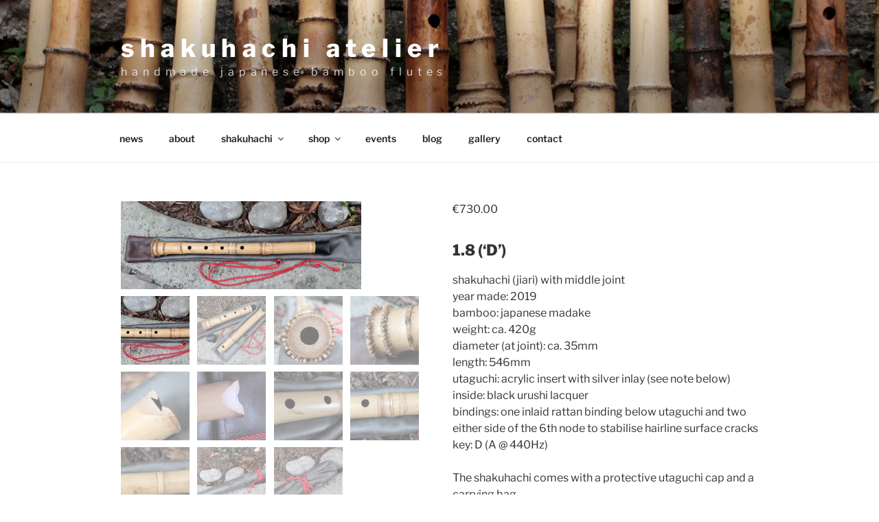

--- FILE ---
content_type: text/html; charset=UTF-8
request_url: https://shakuhachi-atelier.com/product/shakuhachi-1-8-2019-2/
body_size: 39259
content:
<!DOCTYPE html>
<html lang="en-US" class="no-js no-svg">
<head>
<meta charset="UTF-8">
<meta name="viewport" content="width=device-width, initial-scale=1.0">
<link rel="profile" href="https://gmpg.org/xfn/11">

<script>(function(html){html.className = html.className.replace(/\bno-js\b/,'js')})(document.documentElement);</script>
<meta name='robots' content='index, follow, max-image-preview:large, max-snippet:-1, max-video-preview:-1' />
	<style>img:is([sizes="auto" i], [sizes^="auto," i]) { contain-intrinsic-size: 3000px 1500px }</style>
	
	<!-- This site is optimized with the Yoast SEO plugin v26.7 - https://yoast.com/wordpress/plugins/seo/ -->
	<title>shakuhachi 1.8 *SOLD* - shakuhachi atelier</title>
	<link rel="canonical" href="https://shakuhachi-atelier.com/product/shakuhachi-1-8-2019-2/" />
	<meta property="og:locale" content="en_US" />
	<meta property="og:type" content="article" />
	<meta property="og:title" content="shakuhachi 1.8 *SOLD* - shakuhachi atelier" />
	<meta property="og:description" content="1.8 (‘D’)  shakuhachi (jiari) with middle joint year made: 2019 bamboo: japanese madake weight: ca. 420g diameter (at joint): ca. 35mm length: 546mm utaguchi: acrylic insert with silver inlay (see note below) inside: black urushi lacquer bindings: one inlaid rattan binding below utaguchi and two either side of the 6th node to stabilise hairline surface cracks key: D (A @ 440Hz)  The shakuhachi comes with a protective utaguchi cap and a carrying bag. Note: Smooth intonation, good resonance and and open and easy accessible kan octave. There is a small surface interruption of the silver lining below acrylic insert. (see pictures) It does not interfere with sound production or playability of the flute. Nevertheless I&#039;ll offer this flute at a reduced price. (see pictures)" />
	<meta property="og:url" content="https://shakuhachi-atelier.com/product/shakuhachi-1-8-2019-2/" />
	<meta property="og:site_name" content="shakuhachi atelier" />
	<meta property="article:modified_time" content="2021-06-06T22:21:13+00:00" />
	<meta property="og:image" content="https://shakuhachi-atelier.com/wp-content/uploads/2019/07/1.8_shakuhachi-2019-2b.jpg" />
	<meta property="og:image:width" content="1500" />
	<meta property="og:image:height" content="550" />
	<meta property="og:image:type" content="image/jpeg" />
	<meta name="twitter:card" content="summary_large_image" />
	<script type="application/ld+json" class="yoast-schema-graph">{"@context":"https://schema.org","@graph":[{"@type":"WebPage","@id":"https://shakuhachi-atelier.com/product/shakuhachi-1-8-2019-2/","url":"https://shakuhachi-atelier.com/product/shakuhachi-1-8-2019-2/","name":"shakuhachi 1.8 *SOLD* - shakuhachi atelier","isPartOf":{"@id":"https://shakuhachi-atelier.com/#website"},"primaryImageOfPage":{"@id":"https://shakuhachi-atelier.com/product/shakuhachi-1-8-2019-2/#primaryimage"},"image":{"@id":"https://shakuhachi-atelier.com/product/shakuhachi-1-8-2019-2/#primaryimage"},"thumbnailUrl":"https://shakuhachi-atelier.com/wp-content/uploads/2019/07/1.8_shakuhachi-2019-2b.jpg","datePublished":"2019-07-15T11:08:11+00:00","dateModified":"2021-06-06T22:21:13+00:00","breadcrumb":{"@id":"https://shakuhachi-atelier.com/product/shakuhachi-1-8-2019-2/#breadcrumb"},"inLanguage":"en-US","potentialAction":[{"@type":"ReadAction","target":["https://shakuhachi-atelier.com/product/shakuhachi-1-8-2019-2/"]}]},{"@type":"ImageObject","inLanguage":"en-US","@id":"https://shakuhachi-atelier.com/product/shakuhachi-1-8-2019-2/#primaryimage","url":"https://shakuhachi-atelier.com/wp-content/uploads/2019/07/1.8_shakuhachi-2019-2b.jpg","contentUrl":"https://shakuhachi-atelier.com/wp-content/uploads/2019/07/1.8_shakuhachi-2019-2b.jpg","width":1500,"height":550},{"@type":"BreadcrumbList","@id":"https://shakuhachi-atelier.com/product/shakuhachi-1-8-2019-2/#breadcrumb","itemListElement":[{"@type":"ListItem","position":1,"name":"news","item":"https://shakuhachi-atelier.com/"},{"@type":"ListItem","position":2,"name":"shop","item":"https://shakuhachi-atelier.com/shop/"},{"@type":"ListItem","position":3,"name":"shakuhachi 1.8 *SOLD*"}]},{"@type":"WebSite","@id":"https://shakuhachi-atelier.com/#website","url":"https://shakuhachi-atelier.com/","name":"shakuhachi atelier","description":"handmade japanese bamboo flutes","potentialAction":[{"@type":"SearchAction","target":{"@type":"EntryPoint","urlTemplate":"https://shakuhachi-atelier.com/?s={search_term_string}"},"query-input":{"@type":"PropertyValueSpecification","valueRequired":true,"valueName":"search_term_string"}}],"inLanguage":"en-US"}]}</script>
	<!-- / Yoast SEO plugin. -->


<link rel="alternate" type="application/rss+xml" title="shakuhachi atelier &raquo; Feed" href="https://shakuhachi-atelier.com/feed/" />
<link rel="alternate" type="application/rss+xml" title="shakuhachi atelier &raquo; Comments Feed" href="https://shakuhachi-atelier.com/comments/feed/" />
<script>
window._wpemojiSettings = {"baseUrl":"https:\/\/s.w.org\/images\/core\/emoji\/16.0.1\/72x72\/","ext":".png","svgUrl":"https:\/\/s.w.org\/images\/core\/emoji\/16.0.1\/svg\/","svgExt":".svg","source":{"concatemoji":"https:\/\/shakuhachi-atelier.com\/wp-includes\/js\/wp-emoji-release.min.js?ver=6.8.3"}};
/*! This file is auto-generated */
!function(s,n){var o,i,e;function c(e){try{var t={supportTests:e,timestamp:(new Date).valueOf()};sessionStorage.setItem(o,JSON.stringify(t))}catch(e){}}function p(e,t,n){e.clearRect(0,0,e.canvas.width,e.canvas.height),e.fillText(t,0,0);var t=new Uint32Array(e.getImageData(0,0,e.canvas.width,e.canvas.height).data),a=(e.clearRect(0,0,e.canvas.width,e.canvas.height),e.fillText(n,0,0),new Uint32Array(e.getImageData(0,0,e.canvas.width,e.canvas.height).data));return t.every(function(e,t){return e===a[t]})}function u(e,t){e.clearRect(0,0,e.canvas.width,e.canvas.height),e.fillText(t,0,0);for(var n=e.getImageData(16,16,1,1),a=0;a<n.data.length;a++)if(0!==n.data[a])return!1;return!0}function f(e,t,n,a){switch(t){case"flag":return n(e,"\ud83c\udff3\ufe0f\u200d\u26a7\ufe0f","\ud83c\udff3\ufe0f\u200b\u26a7\ufe0f")?!1:!n(e,"\ud83c\udde8\ud83c\uddf6","\ud83c\udde8\u200b\ud83c\uddf6")&&!n(e,"\ud83c\udff4\udb40\udc67\udb40\udc62\udb40\udc65\udb40\udc6e\udb40\udc67\udb40\udc7f","\ud83c\udff4\u200b\udb40\udc67\u200b\udb40\udc62\u200b\udb40\udc65\u200b\udb40\udc6e\u200b\udb40\udc67\u200b\udb40\udc7f");case"emoji":return!a(e,"\ud83e\udedf")}return!1}function g(e,t,n,a){var r="undefined"!=typeof WorkerGlobalScope&&self instanceof WorkerGlobalScope?new OffscreenCanvas(300,150):s.createElement("canvas"),o=r.getContext("2d",{willReadFrequently:!0}),i=(o.textBaseline="top",o.font="600 32px Arial",{});return e.forEach(function(e){i[e]=t(o,e,n,a)}),i}function t(e){var t=s.createElement("script");t.src=e,t.defer=!0,s.head.appendChild(t)}"undefined"!=typeof Promise&&(o="wpEmojiSettingsSupports",i=["flag","emoji"],n.supports={everything:!0,everythingExceptFlag:!0},e=new Promise(function(e){s.addEventListener("DOMContentLoaded",e,{once:!0})}),new Promise(function(t){var n=function(){try{var e=JSON.parse(sessionStorage.getItem(o));if("object"==typeof e&&"number"==typeof e.timestamp&&(new Date).valueOf()<e.timestamp+604800&&"object"==typeof e.supportTests)return e.supportTests}catch(e){}return null}();if(!n){if("undefined"!=typeof Worker&&"undefined"!=typeof OffscreenCanvas&&"undefined"!=typeof URL&&URL.createObjectURL&&"undefined"!=typeof Blob)try{var e="postMessage("+g.toString()+"("+[JSON.stringify(i),f.toString(),p.toString(),u.toString()].join(",")+"));",a=new Blob([e],{type:"text/javascript"}),r=new Worker(URL.createObjectURL(a),{name:"wpTestEmojiSupports"});return void(r.onmessage=function(e){c(n=e.data),r.terminate(),t(n)})}catch(e){}c(n=g(i,f,p,u))}t(n)}).then(function(e){for(var t in e)n.supports[t]=e[t],n.supports.everything=n.supports.everything&&n.supports[t],"flag"!==t&&(n.supports.everythingExceptFlag=n.supports.everythingExceptFlag&&n.supports[t]);n.supports.everythingExceptFlag=n.supports.everythingExceptFlag&&!n.supports.flag,n.DOMReady=!1,n.readyCallback=function(){n.DOMReady=!0}}).then(function(){return e}).then(function(){var e;n.supports.everything||(n.readyCallback(),(e=n.source||{}).concatemoji?t(e.concatemoji):e.wpemoji&&e.twemoji&&(t(e.twemoji),t(e.wpemoji)))}))}((window,document),window._wpemojiSettings);
</script>
<style id='wp-emoji-styles-inline-css'>

	img.wp-smiley, img.emoji {
		display: inline !important;
		border: none !important;
		box-shadow: none !important;
		height: 1em !important;
		width: 1em !important;
		margin: 0 0.07em !important;
		vertical-align: -0.1em !important;
		background: none !important;
		padding: 0 !important;
	}
</style>
<link rel='stylesheet' id='wp-block-library-css' href='https://shakuhachi-atelier.com/wp-includes/css/dist/block-library/style.min.css?ver=6.8.3' media='all' />
<style id='wp-block-library-theme-inline-css'>
.wp-block-audio :where(figcaption){color:#555;font-size:13px;text-align:center}.is-dark-theme .wp-block-audio :where(figcaption){color:#ffffffa6}.wp-block-audio{margin:0 0 1em}.wp-block-code{border:1px solid #ccc;border-radius:4px;font-family:Menlo,Consolas,monaco,monospace;padding:.8em 1em}.wp-block-embed :where(figcaption){color:#555;font-size:13px;text-align:center}.is-dark-theme .wp-block-embed :where(figcaption){color:#ffffffa6}.wp-block-embed{margin:0 0 1em}.blocks-gallery-caption{color:#555;font-size:13px;text-align:center}.is-dark-theme .blocks-gallery-caption{color:#ffffffa6}:root :where(.wp-block-image figcaption){color:#555;font-size:13px;text-align:center}.is-dark-theme :root :where(.wp-block-image figcaption){color:#ffffffa6}.wp-block-image{margin:0 0 1em}.wp-block-pullquote{border-bottom:4px solid;border-top:4px solid;color:currentColor;margin-bottom:1.75em}.wp-block-pullquote cite,.wp-block-pullquote footer,.wp-block-pullquote__citation{color:currentColor;font-size:.8125em;font-style:normal;text-transform:uppercase}.wp-block-quote{border-left:.25em solid;margin:0 0 1.75em;padding-left:1em}.wp-block-quote cite,.wp-block-quote footer{color:currentColor;font-size:.8125em;font-style:normal;position:relative}.wp-block-quote:where(.has-text-align-right){border-left:none;border-right:.25em solid;padding-left:0;padding-right:1em}.wp-block-quote:where(.has-text-align-center){border:none;padding-left:0}.wp-block-quote.is-large,.wp-block-quote.is-style-large,.wp-block-quote:where(.is-style-plain){border:none}.wp-block-search .wp-block-search__label{font-weight:700}.wp-block-search__button{border:1px solid #ccc;padding:.375em .625em}:where(.wp-block-group.has-background){padding:1.25em 2.375em}.wp-block-separator.has-css-opacity{opacity:.4}.wp-block-separator{border:none;border-bottom:2px solid;margin-left:auto;margin-right:auto}.wp-block-separator.has-alpha-channel-opacity{opacity:1}.wp-block-separator:not(.is-style-wide):not(.is-style-dots){width:100px}.wp-block-separator.has-background:not(.is-style-dots){border-bottom:none;height:1px}.wp-block-separator.has-background:not(.is-style-wide):not(.is-style-dots){height:2px}.wp-block-table{margin:0 0 1em}.wp-block-table td,.wp-block-table th{word-break:normal}.wp-block-table :where(figcaption){color:#555;font-size:13px;text-align:center}.is-dark-theme .wp-block-table :where(figcaption){color:#ffffffa6}.wp-block-video :where(figcaption){color:#555;font-size:13px;text-align:center}.is-dark-theme .wp-block-video :where(figcaption){color:#ffffffa6}.wp-block-video{margin:0 0 1em}:root :where(.wp-block-template-part.has-background){margin-bottom:0;margin-top:0;padding:1.25em 2.375em}
</style>
<style id='classic-theme-styles-inline-css'>
/*! This file is auto-generated */
.wp-block-button__link{color:#fff;background-color:#32373c;border-radius:9999px;box-shadow:none;text-decoration:none;padding:calc(.667em + 2px) calc(1.333em + 2px);font-size:1.125em}.wp-block-file__button{background:#32373c;color:#fff;text-decoration:none}
</style>
<style id='global-styles-inline-css'>
:root{--wp--preset--aspect-ratio--square: 1;--wp--preset--aspect-ratio--4-3: 4/3;--wp--preset--aspect-ratio--3-4: 3/4;--wp--preset--aspect-ratio--3-2: 3/2;--wp--preset--aspect-ratio--2-3: 2/3;--wp--preset--aspect-ratio--16-9: 16/9;--wp--preset--aspect-ratio--9-16: 9/16;--wp--preset--color--black: #000000;--wp--preset--color--cyan-bluish-gray: #abb8c3;--wp--preset--color--white: #ffffff;--wp--preset--color--pale-pink: #f78da7;--wp--preset--color--vivid-red: #cf2e2e;--wp--preset--color--luminous-vivid-orange: #ff6900;--wp--preset--color--luminous-vivid-amber: #fcb900;--wp--preset--color--light-green-cyan: #7bdcb5;--wp--preset--color--vivid-green-cyan: #00d084;--wp--preset--color--pale-cyan-blue: #8ed1fc;--wp--preset--color--vivid-cyan-blue: #0693e3;--wp--preset--color--vivid-purple: #9b51e0;--wp--preset--gradient--vivid-cyan-blue-to-vivid-purple: linear-gradient(135deg,rgba(6,147,227,1) 0%,rgb(155,81,224) 100%);--wp--preset--gradient--light-green-cyan-to-vivid-green-cyan: linear-gradient(135deg,rgb(122,220,180) 0%,rgb(0,208,130) 100%);--wp--preset--gradient--luminous-vivid-amber-to-luminous-vivid-orange: linear-gradient(135deg,rgba(252,185,0,1) 0%,rgba(255,105,0,1) 100%);--wp--preset--gradient--luminous-vivid-orange-to-vivid-red: linear-gradient(135deg,rgba(255,105,0,1) 0%,rgb(207,46,46) 100%);--wp--preset--gradient--very-light-gray-to-cyan-bluish-gray: linear-gradient(135deg,rgb(238,238,238) 0%,rgb(169,184,195) 100%);--wp--preset--gradient--cool-to-warm-spectrum: linear-gradient(135deg,rgb(74,234,220) 0%,rgb(151,120,209) 20%,rgb(207,42,186) 40%,rgb(238,44,130) 60%,rgb(251,105,98) 80%,rgb(254,248,76) 100%);--wp--preset--gradient--blush-light-purple: linear-gradient(135deg,rgb(255,206,236) 0%,rgb(152,150,240) 100%);--wp--preset--gradient--blush-bordeaux: linear-gradient(135deg,rgb(254,205,165) 0%,rgb(254,45,45) 50%,rgb(107,0,62) 100%);--wp--preset--gradient--luminous-dusk: linear-gradient(135deg,rgb(255,203,112) 0%,rgb(199,81,192) 50%,rgb(65,88,208) 100%);--wp--preset--gradient--pale-ocean: linear-gradient(135deg,rgb(255,245,203) 0%,rgb(182,227,212) 50%,rgb(51,167,181) 100%);--wp--preset--gradient--electric-grass: linear-gradient(135deg,rgb(202,248,128) 0%,rgb(113,206,126) 100%);--wp--preset--gradient--midnight: linear-gradient(135deg,rgb(2,3,129) 0%,rgb(40,116,252) 100%);--wp--preset--font-size--small: 13px;--wp--preset--font-size--medium: 20px;--wp--preset--font-size--large: 36px;--wp--preset--font-size--x-large: 42px;--wp--preset--spacing--20: 0.44rem;--wp--preset--spacing--30: 0.67rem;--wp--preset--spacing--40: 1rem;--wp--preset--spacing--50: 1.5rem;--wp--preset--spacing--60: 2.25rem;--wp--preset--spacing--70: 3.38rem;--wp--preset--spacing--80: 5.06rem;--wp--preset--shadow--natural: 6px 6px 9px rgba(0, 0, 0, 0.2);--wp--preset--shadow--deep: 12px 12px 50px rgba(0, 0, 0, 0.4);--wp--preset--shadow--sharp: 6px 6px 0px rgba(0, 0, 0, 0.2);--wp--preset--shadow--outlined: 6px 6px 0px -3px rgba(255, 255, 255, 1), 6px 6px rgba(0, 0, 0, 1);--wp--preset--shadow--crisp: 6px 6px 0px rgba(0, 0, 0, 1);}:where(.is-layout-flex){gap: 0.5em;}:where(.is-layout-grid){gap: 0.5em;}body .is-layout-flex{display: flex;}.is-layout-flex{flex-wrap: wrap;align-items: center;}.is-layout-flex > :is(*, div){margin: 0;}body .is-layout-grid{display: grid;}.is-layout-grid > :is(*, div){margin: 0;}:where(.wp-block-columns.is-layout-flex){gap: 2em;}:where(.wp-block-columns.is-layout-grid){gap: 2em;}:where(.wp-block-post-template.is-layout-flex){gap: 1.25em;}:where(.wp-block-post-template.is-layout-grid){gap: 1.25em;}.has-black-color{color: var(--wp--preset--color--black) !important;}.has-cyan-bluish-gray-color{color: var(--wp--preset--color--cyan-bluish-gray) !important;}.has-white-color{color: var(--wp--preset--color--white) !important;}.has-pale-pink-color{color: var(--wp--preset--color--pale-pink) !important;}.has-vivid-red-color{color: var(--wp--preset--color--vivid-red) !important;}.has-luminous-vivid-orange-color{color: var(--wp--preset--color--luminous-vivid-orange) !important;}.has-luminous-vivid-amber-color{color: var(--wp--preset--color--luminous-vivid-amber) !important;}.has-light-green-cyan-color{color: var(--wp--preset--color--light-green-cyan) !important;}.has-vivid-green-cyan-color{color: var(--wp--preset--color--vivid-green-cyan) !important;}.has-pale-cyan-blue-color{color: var(--wp--preset--color--pale-cyan-blue) !important;}.has-vivid-cyan-blue-color{color: var(--wp--preset--color--vivid-cyan-blue) !important;}.has-vivid-purple-color{color: var(--wp--preset--color--vivid-purple) !important;}.has-black-background-color{background-color: var(--wp--preset--color--black) !important;}.has-cyan-bluish-gray-background-color{background-color: var(--wp--preset--color--cyan-bluish-gray) !important;}.has-white-background-color{background-color: var(--wp--preset--color--white) !important;}.has-pale-pink-background-color{background-color: var(--wp--preset--color--pale-pink) !important;}.has-vivid-red-background-color{background-color: var(--wp--preset--color--vivid-red) !important;}.has-luminous-vivid-orange-background-color{background-color: var(--wp--preset--color--luminous-vivid-orange) !important;}.has-luminous-vivid-amber-background-color{background-color: var(--wp--preset--color--luminous-vivid-amber) !important;}.has-light-green-cyan-background-color{background-color: var(--wp--preset--color--light-green-cyan) !important;}.has-vivid-green-cyan-background-color{background-color: var(--wp--preset--color--vivid-green-cyan) !important;}.has-pale-cyan-blue-background-color{background-color: var(--wp--preset--color--pale-cyan-blue) !important;}.has-vivid-cyan-blue-background-color{background-color: var(--wp--preset--color--vivid-cyan-blue) !important;}.has-vivid-purple-background-color{background-color: var(--wp--preset--color--vivid-purple) !important;}.has-black-border-color{border-color: var(--wp--preset--color--black) !important;}.has-cyan-bluish-gray-border-color{border-color: var(--wp--preset--color--cyan-bluish-gray) !important;}.has-white-border-color{border-color: var(--wp--preset--color--white) !important;}.has-pale-pink-border-color{border-color: var(--wp--preset--color--pale-pink) !important;}.has-vivid-red-border-color{border-color: var(--wp--preset--color--vivid-red) !important;}.has-luminous-vivid-orange-border-color{border-color: var(--wp--preset--color--luminous-vivid-orange) !important;}.has-luminous-vivid-amber-border-color{border-color: var(--wp--preset--color--luminous-vivid-amber) !important;}.has-light-green-cyan-border-color{border-color: var(--wp--preset--color--light-green-cyan) !important;}.has-vivid-green-cyan-border-color{border-color: var(--wp--preset--color--vivid-green-cyan) !important;}.has-pale-cyan-blue-border-color{border-color: var(--wp--preset--color--pale-cyan-blue) !important;}.has-vivid-cyan-blue-border-color{border-color: var(--wp--preset--color--vivid-cyan-blue) !important;}.has-vivid-purple-border-color{border-color: var(--wp--preset--color--vivid-purple) !important;}.has-vivid-cyan-blue-to-vivid-purple-gradient-background{background: var(--wp--preset--gradient--vivid-cyan-blue-to-vivid-purple) !important;}.has-light-green-cyan-to-vivid-green-cyan-gradient-background{background: var(--wp--preset--gradient--light-green-cyan-to-vivid-green-cyan) !important;}.has-luminous-vivid-amber-to-luminous-vivid-orange-gradient-background{background: var(--wp--preset--gradient--luminous-vivid-amber-to-luminous-vivid-orange) !important;}.has-luminous-vivid-orange-to-vivid-red-gradient-background{background: var(--wp--preset--gradient--luminous-vivid-orange-to-vivid-red) !important;}.has-very-light-gray-to-cyan-bluish-gray-gradient-background{background: var(--wp--preset--gradient--very-light-gray-to-cyan-bluish-gray) !important;}.has-cool-to-warm-spectrum-gradient-background{background: var(--wp--preset--gradient--cool-to-warm-spectrum) !important;}.has-blush-light-purple-gradient-background{background: var(--wp--preset--gradient--blush-light-purple) !important;}.has-blush-bordeaux-gradient-background{background: var(--wp--preset--gradient--blush-bordeaux) !important;}.has-luminous-dusk-gradient-background{background: var(--wp--preset--gradient--luminous-dusk) !important;}.has-pale-ocean-gradient-background{background: var(--wp--preset--gradient--pale-ocean) !important;}.has-electric-grass-gradient-background{background: var(--wp--preset--gradient--electric-grass) !important;}.has-midnight-gradient-background{background: var(--wp--preset--gradient--midnight) !important;}.has-small-font-size{font-size: var(--wp--preset--font-size--small) !important;}.has-medium-font-size{font-size: var(--wp--preset--font-size--medium) !important;}.has-large-font-size{font-size: var(--wp--preset--font-size--large) !important;}.has-x-large-font-size{font-size: var(--wp--preset--font-size--x-large) !important;}
:where(.wp-block-post-template.is-layout-flex){gap: 1.25em;}:where(.wp-block-post-template.is-layout-grid){gap: 1.25em;}
:where(.wp-block-columns.is-layout-flex){gap: 2em;}:where(.wp-block-columns.is-layout-grid){gap: 2em;}
:root :where(.wp-block-pullquote){font-size: 1.5em;line-height: 1.6;}
</style>
<link rel='stylesheet' id='claps-main-css' href='https://shakuhachi-atelier.com/wp-content/plugins/collapse-magic/css/collapse-magic.css?ver=1.4.2' media='all' />
<link rel='stylesheet' id='photoswipe-css' href='https://shakuhachi-atelier.com/wp-content/plugins/woocommerce/assets/css/photoswipe/photoswipe.min.css?ver=10.4.3' media='all' />
<link rel='stylesheet' id='photoswipe-default-skin-css' href='https://shakuhachi-atelier.com/wp-content/plugins/woocommerce/assets/css/photoswipe/default-skin/default-skin.min.css?ver=10.4.3' media='all' />
<link rel='stylesheet' id='woocommerce-layout-css' href='https://shakuhachi-atelier.com/wp-content/plugins/woocommerce/assets/css/woocommerce-layout.css?ver=10.4.3' media='all' />
<link rel='stylesheet' id='woocommerce-smallscreen-css' href='https://shakuhachi-atelier.com/wp-content/plugins/woocommerce/assets/css/woocommerce-smallscreen.css?ver=10.4.3' media='only screen and (max-width: 768px)' />
<link rel='stylesheet' id='woocommerce-general-css' href='//shakuhachi-atelier.com/wp-content/plugins/woocommerce/assets/css/twenty-seventeen.css?ver=10.4.3' media='all' />
<style id='woocommerce-inline-inline-css'>
.woocommerce form .form-row .required { visibility: visible; }
</style>
<link rel='stylesheet' id='gateway-css' href='https://shakuhachi-atelier.com/wp-content/plugins/woocommerce-paypal-payments/modules/ppcp-button/assets/css/gateway.css?ver=3.3.2' media='all' />
<link rel='stylesheet' id='parent-style-css' href='https://shakuhachi-atelier.com/wp-content/themes/twentyseventeen/style.css?ver=6.8.3' media='all' />
<link rel='stylesheet' id='child-style-css' href='https://shakuhachi-atelier.com/wp-content/themes/childseventeen/style.css?ver=6.8.3' media='all' />
<link rel='stylesheet' id='twentyseventeen-fonts-css' href='https://shakuhachi-atelier.com/wp-content/themes/twentyseventeen/assets/fonts/font-libre-franklin.css?ver=20230328' media='all' />
<link rel='stylesheet' id='twentyseventeen-style-css' href='https://shakuhachi-atelier.com/wp-content/themes/childseventeen/style.css?ver=20241112' media='all' />
<link rel='stylesheet' id='twentyseventeen-block-style-css' href='https://shakuhachi-atelier.com/wp-content/themes/twentyseventeen/assets/css/blocks.css?ver=20240729' media='all' />
<script src="https://shakuhachi-atelier.com/wp-includes/js/jquery/jquery.min.js?ver=3.7.1" id="jquery-core-js"></script>
<script src="https://shakuhachi-atelier.com/wp-includes/js/jquery/jquery-migrate.min.js?ver=3.4.1" id="jquery-migrate-js"></script>
<script src="https://shakuhachi-atelier.com/wp-content/plugins/woocommerce/assets/js/jquery-blockui/jquery.blockUI.min.js?ver=2.7.0-wc.10.4.3" id="wc-jquery-blockui-js" defer data-wp-strategy="defer"></script>
<script id="wc-add-to-cart-js-extra">
var wc_add_to_cart_params = {"ajax_url":"\/wp-admin\/admin-ajax.php","wc_ajax_url":"\/?wc-ajax=%%endpoint%%","i18n_view_cart":"View cart","cart_url":"https:\/\/shakuhachi-atelier.com\/cart\/","is_cart":"","cart_redirect_after_add":"no"};
</script>
<script src="https://shakuhachi-atelier.com/wp-content/plugins/woocommerce/assets/js/frontend/add-to-cart.min.js?ver=10.4.3" id="wc-add-to-cart-js" defer data-wp-strategy="defer"></script>
<script src="https://shakuhachi-atelier.com/wp-content/plugins/woocommerce/assets/js/flexslider/jquery.flexslider.min.js?ver=2.7.2-wc.10.4.3" id="wc-flexslider-js" defer data-wp-strategy="defer"></script>
<script src="https://shakuhachi-atelier.com/wp-content/plugins/woocommerce/assets/js/photoswipe/photoswipe.min.js?ver=4.1.1-wc.10.4.3" id="wc-photoswipe-js" defer data-wp-strategy="defer"></script>
<script src="https://shakuhachi-atelier.com/wp-content/plugins/woocommerce/assets/js/photoswipe/photoswipe-ui-default.min.js?ver=4.1.1-wc.10.4.3" id="wc-photoswipe-ui-default-js" defer data-wp-strategy="defer"></script>
<script id="wc-single-product-js-extra">
var wc_single_product_params = {"i18n_required_rating_text":"Please select a rating","i18n_rating_options":["1 of 5 stars","2 of 5 stars","3 of 5 stars","4 of 5 stars","5 of 5 stars"],"i18n_product_gallery_trigger_text":"View full-screen image gallery","review_rating_required":"no","flexslider":{"rtl":false,"animation":"slide","smoothHeight":true,"directionNav":false,"controlNav":"thumbnails","slideshow":false,"animationSpeed":500,"animationLoop":false,"allowOneSlide":false},"zoom_enabled":"","zoom_options":[],"photoswipe_enabled":"1","photoswipe_options":{"shareEl":false,"closeOnScroll":false,"history":false,"hideAnimationDuration":0,"showAnimationDuration":0},"flexslider_enabled":"1"};
</script>
<script src="https://shakuhachi-atelier.com/wp-content/plugins/woocommerce/assets/js/frontend/single-product.min.js?ver=10.4.3" id="wc-single-product-js" defer data-wp-strategy="defer"></script>
<script src="https://shakuhachi-atelier.com/wp-content/plugins/woocommerce/assets/js/js-cookie/js.cookie.min.js?ver=2.1.4-wc.10.4.3" id="wc-js-cookie-js" defer data-wp-strategy="defer"></script>
<script id="woocommerce-js-extra">
var woocommerce_params = {"ajax_url":"\/wp-admin\/admin-ajax.php","wc_ajax_url":"\/?wc-ajax=%%endpoint%%","i18n_password_show":"Show password","i18n_password_hide":"Hide password"};
</script>
<script src="https://shakuhachi-atelier.com/wp-content/plugins/woocommerce/assets/js/frontend/woocommerce.min.js?ver=10.4.3" id="woocommerce-js" defer data-wp-strategy="defer"></script>
<script id="twentyseventeen-global-js-extra">
var twentyseventeenScreenReaderText = {"quote":"<svg class=\"icon icon-quote-right\" aria-hidden=\"true\" role=\"img\"> <use href=\"#icon-quote-right\" xlink:href=\"#icon-quote-right\"><\/use> <\/svg>","expand":"Expand child menu","collapse":"Collapse child menu","icon":"<svg class=\"icon icon-angle-down\" aria-hidden=\"true\" role=\"img\"> <use href=\"#icon-angle-down\" xlink:href=\"#icon-angle-down\"><\/use> <span class=\"svg-fallback icon-angle-down\"><\/span><\/svg>"};
</script>
<script src="https://shakuhachi-atelier.com/wp-content/themes/twentyseventeen/assets/js/global.js?ver=20211130" id="twentyseventeen-global-js" defer data-wp-strategy="defer"></script>
<script src="https://shakuhachi-atelier.com/wp-content/themes/twentyseventeen/assets/js/navigation.js?ver=20210122" id="twentyseventeen-navigation-js" defer data-wp-strategy="defer"></script>
<link rel="https://api.w.org/" href="https://shakuhachi-atelier.com/wp-json/" /><link rel="alternate" title="JSON" type="application/json" href="https://shakuhachi-atelier.com/wp-json/wp/v2/product/706" /><link rel="EditURI" type="application/rsd+xml" title="RSD" href="https://shakuhachi-atelier.com/xmlrpc.php?rsd" />
<meta name="generator" content="WordPress 6.8.3" />
<meta name="generator" content="WooCommerce 10.4.3" />
<link rel='shortlink' href='https://shakuhachi-atelier.com/?p=706' />
<link rel="alternate" title="oEmbed (JSON)" type="application/json+oembed" href="https://shakuhachi-atelier.com/wp-json/oembed/1.0/embed?url=https%3A%2F%2Fshakuhachi-atelier.com%2Fproduct%2Fshakuhachi-1-8-2019-2%2F" />
<link rel="alternate" title="oEmbed (XML)" type="text/xml+oembed" href="https://shakuhachi-atelier.com/wp-json/oembed/1.0/embed?url=https%3A%2F%2Fshakuhachi-atelier.com%2Fproduct%2Fshakuhachi-1-8-2019-2%2F&#038;format=xml" />
	<noscript><style>.woocommerce-product-gallery{ opacity: 1 !important; }</style></noscript>
	<link rel="icon" href="https://shakuhachi-atelier.com/wp-content/uploads/2023/02/cropped-hanko-logo-favicon-WP-32x32.png" sizes="32x32" />
<link rel="icon" href="https://shakuhachi-atelier.com/wp-content/uploads/2023/02/cropped-hanko-logo-favicon-WP-192x192.png" sizes="192x192" />
<link rel="apple-touch-icon" href="https://shakuhachi-atelier.com/wp-content/uploads/2023/02/cropped-hanko-logo-favicon-WP-180x180.png" />
<meta name="msapplication-TileImage" content="https://shakuhachi-atelier.com/wp-content/uploads/2023/02/cropped-hanko-logo-favicon-WP-270x270.png" />
		<style id="wp-custom-css">
			.navigation-top .wrap {
max-width: 80%;
}

.main-navigation ul ul li:hover, 
.main-navigation ul ul li.focus {
  background-color: #cedcb4;
}

.navigation-top a:hover,
.menu-toggle {
color: #becda2;
}

.navigation-top .current-menu-item > a, 
.navigation-top .current_page_item > a {
color: #aac27c;
}

.wrap {
	/* margin-left: auto; */
	/* margin-right: auto; */
	max-width: 80%;
	/* padding-left: 2em; */
	/* padding-right: 2em; */
}
 
@media screen and (min-width: 48em) {
	.wrap {
		max-width: 80%;
		/* padding-left: 3em; */
		/* padding-right: 3em; */
	}
}
 
.page.page-one-column:not(.twentyseventeen-front-page) #primary {
	/*margin-left: auto;*/
	/*margin-right: auto;*/
	max-width: 100%;
}

@media screen and (min-width: 30em) {
	.page-one-column .panel-content .wrap
	{
		max-width: 80%;
	}
}

.wp-block-media-text__media {
padding: 15px 10px 20px 0;
}

.wp-block-media-text__content {
padding: 15px 20px 15px 20px;
}

.site-info { 
	display: none;
}

.page.page-one-column .entry-header {
	margin-bottom: 0.5em;
}

.panel-content .wrap {
	padding-top: 2em;
	padding-bottom: 4em;
}

.site-content {
    padding: 3.5em 0 0;
        padding-top: 3.5em;
        padding-right: 0px;
        padding-bottom: 0px;
        padding-left: 0px;
}

h2.entry-title  { 
	display: none;
}

h1.entry-title  { 
	display: none;
}

h1.entry-title  { 
	font-size: 1.9em !important;
	font-weight: 700 !important;
	letter-spacing: 5px!important;
}

.site-description {
		letter-spacing: 0.43em;
	  font-variant: none;
}

.site-title {
	letter-spacing: 0.24em;
	text-transform: lowercase;
}

.orderby {
	height: 2em;
	display: none;
}

.woocommerce-result-count {
	display: none;
}

.woocommerce-breadcrumb {
		display: none;
}

.page-title {
	font-size: 1.875em;
	font-weight: 700;
	letter-spacing: 0.1em;
	padding-bottom: 1em;
	text-transform: uppercase;
	margin-left: -1.7em;
}

.single-product .flex-control-thumbs > li {
  display: inline-block;
  padding-top: 10px; 
  padding-right: 10px;
}

.single-product .woocommerce-product-gallery .woocommerce-product-gallery__trigger {
display: none;
}

.sku, .product_meta {
	display: none !important;
}

.related.products {
  display: none;
}

.woocommerce ul.products, .woocommerce-page ul.products { 
	padding: 0;
	margin-left: -3.2em;
}

.term-description {
	margin-left: -3.2em; 
  margin-right: 0.5em;
	margin-bottom: 4em;
}

footer .menu {
    margin: 23px;
}

footer .menu li {
    display: inline-block;
    overflow: hidden;
}

footer .menu a {
    padding: 1em 0.5em;
}

footer .menu a:focus,
footer .menu a:hover {
    text-decoration: underline
}

.site-footer {
  background-color: #cedcb4;
}

footer .menu a {
  color: #111;
}

.social-navigation {
	width: 30%;
}


.woocommerce-message {
    border-left: none;
	  background-color: #cedcb4;
	  color: #000000;
}

.woocommerce-info {
    border-left: none;
	  background-color: #cedcb4;
	  color: #000000;
}

.woocommerce form.cart button.button  {
    background-color: #cedcb4;
	 color: #000000;
}
.woocommerce form.cart button.button:hover {
    background-color: #e3ecd4;
}

.woocommerce-cart .button {
    background-color: #cedcb4;
	 color: #000000;
}
.woocommerce-cart .button:hover {
    background-color: #e3ecd4;
}

.mc4wp-form input[type=submit] {
    background-color: #cedcb4;
}
.mc4wp-form input[type=submit]:hover {
    background-color: #aac27c;
}

body.page-id-2263 .site-content-contain {
background-color: #403939; color: #403939;
}



		</style>
		</head>

<body class="wp-singular product-template-default single single-product postid-706 wp-embed-responsive wp-theme-twentyseventeen wp-child-theme-childseventeen theme-twentyseventeen woocommerce woocommerce-page woocommerce-no-js has-header-image colors-light modula-best-grid-gallery">
<div id="page" class="site">
	<a class="skip-link screen-reader-text" href="#content">
		Skip to content	</a>

	<header id="masthead" class="site-header">

		<div class="custom-header">

		<div class="custom-header-media">
			<div id="wp-custom-header" class="wp-custom-header"><img src="https://shakuhachi-atelier.com/wp-content/uploads/2021/06/cropped-banner_new_9518-2c.jpg" width="2000" height="1200" alt="" srcset="https://shakuhachi-atelier.com/wp-content/uploads/2021/06/cropped-banner_new_9518-2c.jpg 2000w, https://shakuhachi-atelier.com/wp-content/uploads/2021/06/cropped-banner_new_9518-2c-300x180.jpg 300w, https://shakuhachi-atelier.com/wp-content/uploads/2021/06/cropped-banner_new_9518-2c-1024x614.jpg 1024w, https://shakuhachi-atelier.com/wp-content/uploads/2021/06/cropped-banner_new_9518-2c-768x461.jpg 768w, https://shakuhachi-atelier.com/wp-content/uploads/2021/06/cropped-banner_new_9518-2c-1536x922.jpg 1536w, https://shakuhachi-atelier.com/wp-content/uploads/2021/06/cropped-banner_new_9518-2c-250x150.jpg 250w, https://shakuhachi-atelier.com/wp-content/uploads/2021/06/cropped-banner_new_9518-2c-350x210.jpg 350w" sizes="(max-width: 767px) 200vw, 100vw" decoding="async" fetchpriority="high" /></div>		</div>

	<div class="site-branding">
	<div class="wrap">

		
		<div class="site-branding-text">
							<p class="site-title"><a href="https://shakuhachi-atelier.com/" rel="home">shakuhachi atelier</a></p>
			
							<p class="site-description">handmade japanese bamboo flutes</p>
					</div><!-- .site-branding-text -->

		
	</div><!-- .wrap -->
</div><!-- .site-branding -->

</div><!-- .custom-header -->

					<div class="navigation-top">
				<div class="wrap">
					<nav id="site-navigation" class="main-navigation" aria-label="Top Menu">
	<button class="menu-toggle" aria-controls="top-menu" aria-expanded="false">
		<svg class="icon icon-bars" aria-hidden="true" role="img"> <use href="#icon-bars" xlink:href="#icon-bars"></use> </svg><svg class="icon icon-close" aria-hidden="true" role="img"> <use href="#icon-close" xlink:href="#icon-close"></use> </svg>Menu	</button>

	<div class="menu-top-menu-container"><ul id="top-menu" class="menu"><li id="menu-item-45" class="menu-item menu-item-type-post_type menu-item-object-page menu-item-home menu-item-45"><a href="https://shakuhachi-atelier.com/">news</a></li>
<li id="menu-item-113" class="menu-item menu-item-type-post_type menu-item-object-page menu-item-113"><a href="https://shakuhachi-atelier.com/about/">about</a></li>
<li id="menu-item-122" class="menu-item menu-item-type-custom menu-item-object-custom menu-item-has-children menu-item-122"><a href="#">shakuhachi<svg class="icon icon-angle-down" aria-hidden="true" role="img"> <use href="#icon-angle-down" xlink:href="#icon-angle-down"></use> </svg></a>
<ul class="sub-menu">
	<li id="menu-item-114" class="menu-item menu-item-type-post_type menu-item-object-page menu-item-114"><a href="https://shakuhachi-atelier.com/shakuhachi/history/">history</a></li>
	<li id="menu-item-115" class="menu-item menu-item-type-post_type menu-item-object-page menu-item-115"><a href="https://shakuhachi-atelier.com/shakuhachi/construction/">construction</a></li>
	<li id="menu-item-116" class="menu-item menu-item-type-post_type menu-item-object-page menu-item-116"><a href="https://shakuhachi-atelier.com/shakuhachi/links/">links</a></li>
</ul>
</li>
<li id="menu-item-321" class="menu-item menu-item-type-post_type menu-item-object-page menu-item-has-children current_page_parent menu-item-321"><a href="https://shakuhachi-atelier.com/shop/">shop<svg class="icon icon-angle-down" aria-hidden="true" role="img"> <use href="#icon-angle-down" xlink:href="#icon-angle-down"></use> </svg></a>
<ul class="sub-menu">
	<li id="menu-item-325" class="menu-item menu-item-type-taxonomy menu-item-object-product_cat current-product-ancestor current-menu-parent current-product-parent menu-item-325"><a href="https://shakuhachi-atelier.com/product-category/shakuhachi/jiari-shakuhachi/">jiari shakuhachi</a></li>
	<li id="menu-item-3791" class="menu-item menu-item-type-taxonomy menu-item-object-product_cat menu-item-3791"><a href="https://shakuhachi-atelier.com/product-category/shakuhachi/jinashi-shakuhachi/">jinashi shakuhachi</a></li>
	<li id="menu-item-326" class="menu-item menu-item-type-taxonomy menu-item-object-product_cat menu-item-326"><a href="https://shakuhachi-atelier.com/product-category/shakuhachi/pvc-shakuhachi/">pvc shakuhachi</a></li>
	<li id="menu-item-1943" class="menu-item menu-item-type-taxonomy menu-item-object-product_cat menu-item-1943"><a href="https://shakuhachi-atelier.com/product-category/shakuhachi/cd-traditional/">cd (traditional)</a></li>
	<li id="menu-item-2150" class="menu-item menu-item-type-taxonomy menu-item-object-product_cat menu-item-2150"><a href="https://shakuhachi-atelier.com/product-category/shakuhachi/cd-non-traditional/">cd (non-traditional)</a></li>
	<li id="menu-item-3201" class="menu-item menu-item-type-taxonomy menu-item-object-product_cat menu-item-3201"><a href="https://shakuhachi-atelier.com/product-category/shakuhachi/notation/">notation</a></li>
	<li id="menu-item-330" class="menu-item menu-item-type-taxonomy menu-item-object-product_cat menu-item-330"><a href="https://shakuhachi-atelier.com/product-category/shakuhachi/accessoires/">accessories</a></li>
</ul>
</li>
<li id="menu-item-1570" class="menu-item menu-item-type-post_type menu-item-object-page menu-item-1570"><a href="https://shakuhachi-atelier.com/events/">events</a></li>
<li id="menu-item-586" class="menu-item menu-item-type-post_type menu-item-object-page menu-item-586"><a href="https://shakuhachi-atelier.com/blog/">blog</a></li>
<li id="menu-item-120" class="menu-item menu-item-type-post_type menu-item-object-page menu-item-120"><a href="https://shakuhachi-atelier.com/gallery/">gallery</a></li>
<li id="menu-item-121" class="menu-item menu-item-type-post_type menu-item-object-page menu-item-121"><a href="https://shakuhachi-atelier.com/contact/">contact</a></li>
</ul></div>
	</nav><!-- #site-navigation -->
				</div><!-- .wrap -->
			</div><!-- .navigation-top -->
		
	</header><!-- #masthead -->

	<div class="single-featured-image-header"><img width="1500" height="550" src="https://shakuhachi-atelier.com/wp-content/uploads/2019/07/1.8_shakuhachi-2019-2b.jpg" class="attachment-twentyseventeen-featured-image size-twentyseventeen-featured-image wp-post-image" alt="" decoding="async" srcset="https://shakuhachi-atelier.com/wp-content/uploads/2019/07/1.8_shakuhachi-2019-2b.jpg 1500w, https://shakuhachi-atelier.com/wp-content/uploads/2019/07/1.8_shakuhachi-2019-2b-300x110.jpg 300w, https://shakuhachi-atelier.com/wp-content/uploads/2019/07/1.8_shakuhachi-2019-2b-768x282.jpg 768w, https://shakuhachi-atelier.com/wp-content/uploads/2019/07/1.8_shakuhachi-2019-2b-1024x375.jpg 1024w, https://shakuhachi-atelier.com/wp-content/uploads/2019/07/1.8_shakuhachi-2019-2b-250x92.jpg 250w, https://shakuhachi-atelier.com/wp-content/uploads/2019/07/1.8_shakuhachi-2019-2b-350x128.jpg 350w" sizes="100vw" /></div><!-- .single-featured-image-header -->
	<div class="site-content-contain">
		<div id="content" class="site-content">

	<div class="wrap"><div id="primary" class="content-area twentyseventeen"><main id="main" class="site-main" role="main"><nav class="woocommerce-breadcrumb" aria-label="Breadcrumb"><a href="https://shakuhachi-atelier.com">Home</a>&nbsp;&#47;&nbsp;<a href="https://shakuhachi-atelier.com/product-category/shakuhachi/">shakuhachi</a>&nbsp;&#47;&nbsp;<a href="https://shakuhachi-atelier.com/product-category/shakuhachi/jiari-shakuhachi/">jiari shakuhachi</a>&nbsp;&#47;&nbsp;shakuhachi 1.8 *SOLD*</nav>
					
			<div class="woocommerce-notices-wrapper"></div><div id="product-706" class="product type-product post-706 status-publish first outofstock product_cat-jiari-shakuhachi has-post-thumbnail shipping-taxable purchasable product-type-simple">

	<div class="woocommerce-product-gallery woocommerce-product-gallery--with-images woocommerce-product-gallery--columns-4 images" data-columns="4" style="opacity: 0; transition: opacity .25s ease-in-out;">
	<div class="woocommerce-product-gallery__wrapper">
		<div data-thumb="https://shakuhachi-atelier.com/wp-content/uploads/2019/07/1.8_shakuhachi-2019-2b-100x100.jpg" data-thumb-alt="shakuhachi 1.8 &lt;span style=&quot;color: #ff0000;&quot;&gt;*SOLD*&lt;/b&gt;&lt;/span&gt;" data-thumb-srcset="https://shakuhachi-atelier.com/wp-content/uploads/2019/07/1.8_shakuhachi-2019-2b-100x100.jpg 100w, https://shakuhachi-atelier.com/wp-content/uploads/2019/07/1.8_shakuhachi-2019-2b-150x150.jpg 150w"  data-thumb-sizes="(max-width: 100px) 100vw, 100px" class="woocommerce-product-gallery__image"><a href="https://shakuhachi-atelier.com/wp-content/uploads/2019/07/1.8_shakuhachi-2019-2b.jpg"><img width="350" height="128" src="https://shakuhachi-atelier.com/wp-content/uploads/2019/07/1.8_shakuhachi-2019-2b-350x128.jpg" class="wp-post-image" alt="shakuhachi 1.8 &lt;span style=&quot;color: #ff0000;&quot;&gt;*SOLD*&lt;/b&gt;&lt;/span&gt;" data-caption="" data-src="https://shakuhachi-atelier.com/wp-content/uploads/2019/07/1.8_shakuhachi-2019-2b.jpg" data-large_image="https://shakuhachi-atelier.com/wp-content/uploads/2019/07/1.8_shakuhachi-2019-2b.jpg" data-large_image_width="1500" data-large_image_height="550" decoding="async" srcset="https://shakuhachi-atelier.com/wp-content/uploads/2019/07/1.8_shakuhachi-2019-2b-350x128.jpg 350w, https://shakuhachi-atelier.com/wp-content/uploads/2019/07/1.8_shakuhachi-2019-2b-300x110.jpg 300w, https://shakuhachi-atelier.com/wp-content/uploads/2019/07/1.8_shakuhachi-2019-2b-768x282.jpg 768w, https://shakuhachi-atelier.com/wp-content/uploads/2019/07/1.8_shakuhachi-2019-2b-1024x375.jpg 1024w, https://shakuhachi-atelier.com/wp-content/uploads/2019/07/1.8_shakuhachi-2019-2b-250x92.jpg 250w, https://shakuhachi-atelier.com/wp-content/uploads/2019/07/1.8_shakuhachi-2019-2b.jpg 1500w" sizes="100vw" /></a></div><div data-thumb="https://shakuhachi-atelier.com/wp-content/uploads/2019/07/1.8_shakuhachi-2019-2-halves-100x100.jpg" data-thumb-alt="shakuhachi 1.8 &lt;span style=&quot;color: #ff0000;&quot;&gt;*SOLD*&lt;/b&gt;&lt;/span&gt; - Image 2" data-thumb-srcset="https://shakuhachi-atelier.com/wp-content/uploads/2019/07/1.8_shakuhachi-2019-2-halves-100x100.jpg 100w, https://shakuhachi-atelier.com/wp-content/uploads/2019/07/1.8_shakuhachi-2019-2-halves-150x150.jpg 150w"  data-thumb-sizes="(max-width: 100px) 100vw, 100px" class="woocommerce-product-gallery__image"><a href="https://shakuhachi-atelier.com/wp-content/uploads/2019/07/1.8_shakuhachi-2019-2-halves.jpg"><img width="350" height="222" src="https://shakuhachi-atelier.com/wp-content/uploads/2019/07/1.8_shakuhachi-2019-2-halves-350x222.jpg" class="" alt="shakuhachi 1.8 &lt;span style=&quot;color: #ff0000;&quot;&gt;*SOLD*&lt;/b&gt;&lt;/span&gt; - Image 2" data-caption="" data-src="https://shakuhachi-atelier.com/wp-content/uploads/2019/07/1.8_shakuhachi-2019-2-halves.jpg" data-large_image="https://shakuhachi-atelier.com/wp-content/uploads/2019/07/1.8_shakuhachi-2019-2-halves.jpg" data-large_image_width="1500" data-large_image_height="950" decoding="async" loading="lazy" srcset="https://shakuhachi-atelier.com/wp-content/uploads/2019/07/1.8_shakuhachi-2019-2-halves-350x222.jpg 350w, https://shakuhachi-atelier.com/wp-content/uploads/2019/07/1.8_shakuhachi-2019-2-halves-300x190.jpg 300w, https://shakuhachi-atelier.com/wp-content/uploads/2019/07/1.8_shakuhachi-2019-2-halves-768x486.jpg 768w, https://shakuhachi-atelier.com/wp-content/uploads/2019/07/1.8_shakuhachi-2019-2-halves-1024x649.jpg 1024w, https://shakuhachi-atelier.com/wp-content/uploads/2019/07/1.8_shakuhachi-2019-2-halves-250x158.jpg 250w, https://shakuhachi-atelier.com/wp-content/uploads/2019/07/1.8_shakuhachi-2019-2-halves.jpg 1500w" sizes="100vw" /></a></div><div data-thumb="https://shakuhachi-atelier.com/wp-content/uploads/2019/07/1.8_shakuhachi-2019-2-root-100x100.jpg" data-thumb-alt="shakuhachi 1.8 &lt;span style=&quot;color: #ff0000;&quot;&gt;*SOLD*&lt;/b&gt;&lt;/span&gt; - Image 3" data-thumb-srcset="https://shakuhachi-atelier.com/wp-content/uploads/2019/07/1.8_shakuhachi-2019-2-root-100x100.jpg 100w, https://shakuhachi-atelier.com/wp-content/uploads/2019/07/1.8_shakuhachi-2019-2-root-150x150.jpg 150w"  data-thumb-sizes="(max-width: 100px) 100vw, 100px" class="woocommerce-product-gallery__image"><a href="https://shakuhachi-atelier.com/wp-content/uploads/2019/07/1.8_shakuhachi-2019-2-root.jpg"><img width="350" height="222" src="https://shakuhachi-atelier.com/wp-content/uploads/2019/07/1.8_shakuhachi-2019-2-root-350x222.jpg" class="" alt="shakuhachi 1.8 &lt;span style=&quot;color: #ff0000;&quot;&gt;*SOLD*&lt;/b&gt;&lt;/span&gt; - Image 3" data-caption="" data-src="https://shakuhachi-atelier.com/wp-content/uploads/2019/07/1.8_shakuhachi-2019-2-root.jpg" data-large_image="https://shakuhachi-atelier.com/wp-content/uploads/2019/07/1.8_shakuhachi-2019-2-root.jpg" data-large_image_width="1500" data-large_image_height="950" decoding="async" loading="lazy" srcset="https://shakuhachi-atelier.com/wp-content/uploads/2019/07/1.8_shakuhachi-2019-2-root-350x222.jpg 350w, https://shakuhachi-atelier.com/wp-content/uploads/2019/07/1.8_shakuhachi-2019-2-root-300x190.jpg 300w, https://shakuhachi-atelier.com/wp-content/uploads/2019/07/1.8_shakuhachi-2019-2-root-768x486.jpg 768w, https://shakuhachi-atelier.com/wp-content/uploads/2019/07/1.8_shakuhachi-2019-2-root-1024x649.jpg 1024w, https://shakuhachi-atelier.com/wp-content/uploads/2019/07/1.8_shakuhachi-2019-2-root-250x158.jpg 250w, https://shakuhachi-atelier.com/wp-content/uploads/2019/07/1.8_shakuhachi-2019-2-root.jpg 1500w" sizes="100vw" /></a></div><div data-thumb="https://shakuhachi-atelier.com/wp-content/uploads/2019/07/1.8_shakuhachi-2019-2-root2-100x100.jpg" data-thumb-alt="shakuhachi 1.8 &lt;span style=&quot;color: #ff0000;&quot;&gt;*SOLD*&lt;/b&gt;&lt;/span&gt; - Image 4" data-thumb-srcset="https://shakuhachi-atelier.com/wp-content/uploads/2019/07/1.8_shakuhachi-2019-2-root2-100x100.jpg 100w, https://shakuhachi-atelier.com/wp-content/uploads/2019/07/1.8_shakuhachi-2019-2-root2-150x150.jpg 150w"  data-thumb-sizes="(max-width: 100px) 100vw, 100px" class="woocommerce-product-gallery__image"><a href="https://shakuhachi-atelier.com/wp-content/uploads/2019/07/1.8_shakuhachi-2019-2-root2.jpg"><img width="350" height="233" src="https://shakuhachi-atelier.com/wp-content/uploads/2019/07/1.8_shakuhachi-2019-2-root2-350x233.jpg" class="" alt="shakuhachi 1.8 &lt;span style=&quot;color: #ff0000;&quot;&gt;*SOLD*&lt;/b&gt;&lt;/span&gt; - Image 4" data-caption="" data-src="https://shakuhachi-atelier.com/wp-content/uploads/2019/07/1.8_shakuhachi-2019-2-root2.jpg" data-large_image="https://shakuhachi-atelier.com/wp-content/uploads/2019/07/1.8_shakuhachi-2019-2-root2.jpg" data-large_image_width="1500" data-large_image_height="1000" decoding="async" loading="lazy" srcset="https://shakuhachi-atelier.com/wp-content/uploads/2019/07/1.8_shakuhachi-2019-2-root2-350x233.jpg 350w, https://shakuhachi-atelier.com/wp-content/uploads/2019/07/1.8_shakuhachi-2019-2-root2-300x200.jpg 300w, https://shakuhachi-atelier.com/wp-content/uploads/2019/07/1.8_shakuhachi-2019-2-root2-768x512.jpg 768w, https://shakuhachi-atelier.com/wp-content/uploads/2019/07/1.8_shakuhachi-2019-2-root2-1024x683.jpg 1024w, https://shakuhachi-atelier.com/wp-content/uploads/2019/07/1.8_shakuhachi-2019-2-root2-250x167.jpg 250w, https://shakuhachi-atelier.com/wp-content/uploads/2019/07/1.8_shakuhachi-2019-2-root2.jpg 1500w" sizes="100vw" /></a></div><div data-thumb="https://shakuhachi-atelier.com/wp-content/uploads/2019/07/1.8_shakuhachi-2019-2-utaguchi-100x100.jpg" data-thumb-alt="shakuhachi 1.8 &lt;span style=&quot;color: #ff0000;&quot;&gt;*SOLD*&lt;/b&gt;&lt;/span&gt; - Image 5" data-thumb-srcset="https://shakuhachi-atelier.com/wp-content/uploads/2019/07/1.8_shakuhachi-2019-2-utaguchi-100x100.jpg 100w, https://shakuhachi-atelier.com/wp-content/uploads/2019/07/1.8_shakuhachi-2019-2-utaguchi-150x150.jpg 150w"  data-thumb-sizes="(max-width: 100px) 100vw, 100px" class="woocommerce-product-gallery__image"><a href="https://shakuhachi-atelier.com/wp-content/uploads/2019/07/1.8_shakuhachi-2019-2-utaguchi.jpg"><img width="350" height="233" src="https://shakuhachi-atelier.com/wp-content/uploads/2019/07/1.8_shakuhachi-2019-2-utaguchi-350x233.jpg" class="" alt="shakuhachi 1.8 &lt;span style=&quot;color: #ff0000;&quot;&gt;*SOLD*&lt;/b&gt;&lt;/span&gt; - Image 5" data-caption="" data-src="https://shakuhachi-atelier.com/wp-content/uploads/2019/07/1.8_shakuhachi-2019-2-utaguchi.jpg" data-large_image="https://shakuhachi-atelier.com/wp-content/uploads/2019/07/1.8_shakuhachi-2019-2-utaguchi.jpg" data-large_image_width="1500" data-large_image_height="1000" decoding="async" loading="lazy" srcset="https://shakuhachi-atelier.com/wp-content/uploads/2019/07/1.8_shakuhachi-2019-2-utaguchi-350x233.jpg 350w, https://shakuhachi-atelier.com/wp-content/uploads/2019/07/1.8_shakuhachi-2019-2-utaguchi-300x200.jpg 300w, https://shakuhachi-atelier.com/wp-content/uploads/2019/07/1.8_shakuhachi-2019-2-utaguchi-768x512.jpg 768w, https://shakuhachi-atelier.com/wp-content/uploads/2019/07/1.8_shakuhachi-2019-2-utaguchi-1024x683.jpg 1024w, https://shakuhachi-atelier.com/wp-content/uploads/2019/07/1.8_shakuhachi-2019-2-utaguchi-250x167.jpg 250w, https://shakuhachi-atelier.com/wp-content/uploads/2019/07/1.8_shakuhachi-2019-2-utaguchi.jpg 1500w" sizes="100vw" /></a></div><div data-thumb="https://shakuhachi-atelier.com/wp-content/uploads/2019/07/1.8_shakuhachi-2019-2-silver-100x100.jpg" data-thumb-alt="shakuhachi 1.8 &lt;span style=&quot;color: #ff0000;&quot;&gt;*SOLD*&lt;/b&gt;&lt;/span&gt; - Image 6" data-thumb-srcset="https://shakuhachi-atelier.com/wp-content/uploads/2019/07/1.8_shakuhachi-2019-2-silver-100x100.jpg 100w, https://shakuhachi-atelier.com/wp-content/uploads/2019/07/1.8_shakuhachi-2019-2-silver-150x150.jpg 150w"  data-thumb-sizes="(max-width: 100px) 100vw, 100px" class="woocommerce-product-gallery__image"><a href="https://shakuhachi-atelier.com/wp-content/uploads/2019/07/1.8_shakuhachi-2019-2-silver.jpg"><img width="350" height="233" src="https://shakuhachi-atelier.com/wp-content/uploads/2019/07/1.8_shakuhachi-2019-2-silver-350x233.jpg" class="" alt="shakuhachi 1.8 &lt;span style=&quot;color: #ff0000;&quot;&gt;*SOLD*&lt;/b&gt;&lt;/span&gt; - Image 6" data-caption="" data-src="https://shakuhachi-atelier.com/wp-content/uploads/2019/07/1.8_shakuhachi-2019-2-silver.jpg" data-large_image="https://shakuhachi-atelier.com/wp-content/uploads/2019/07/1.8_shakuhachi-2019-2-silver.jpg" data-large_image_width="1500" data-large_image_height="1000" decoding="async" loading="lazy" srcset="https://shakuhachi-atelier.com/wp-content/uploads/2019/07/1.8_shakuhachi-2019-2-silver-350x233.jpg 350w, https://shakuhachi-atelier.com/wp-content/uploads/2019/07/1.8_shakuhachi-2019-2-silver-300x200.jpg 300w, https://shakuhachi-atelier.com/wp-content/uploads/2019/07/1.8_shakuhachi-2019-2-silver-768x512.jpg 768w, https://shakuhachi-atelier.com/wp-content/uploads/2019/07/1.8_shakuhachi-2019-2-silver-1024x683.jpg 1024w, https://shakuhachi-atelier.com/wp-content/uploads/2019/07/1.8_shakuhachi-2019-2-silver-250x167.jpg 250w, https://shakuhachi-atelier.com/wp-content/uploads/2019/07/1.8_shakuhachi-2019-2-silver.jpg 1500w" sizes="100vw" /></a></div><div data-thumb="https://shakuhachi-atelier.com/wp-content/uploads/2019/07/1.8_shakuhachi-2019-2-holes-100x100.jpg" data-thumb-alt="shakuhachi 1.8 &lt;span style=&quot;color: #ff0000;&quot;&gt;*SOLD*&lt;/b&gt;&lt;/span&gt; - Image 7" data-thumb-srcset="https://shakuhachi-atelier.com/wp-content/uploads/2019/07/1.8_shakuhachi-2019-2-holes-100x100.jpg 100w, https://shakuhachi-atelier.com/wp-content/uploads/2019/07/1.8_shakuhachi-2019-2-holes-150x150.jpg 150w"  data-thumb-sizes="(max-width: 100px) 100vw, 100px" class="woocommerce-product-gallery__image"><a href="https://shakuhachi-atelier.com/wp-content/uploads/2019/07/1.8_shakuhachi-2019-2-holes.jpg"><img width="350" height="233" src="https://shakuhachi-atelier.com/wp-content/uploads/2019/07/1.8_shakuhachi-2019-2-holes-350x233.jpg" class="" alt="shakuhachi 1.8 &lt;span style=&quot;color: #ff0000;&quot;&gt;*SOLD*&lt;/b&gt;&lt;/span&gt; - Image 7" data-caption="" data-src="https://shakuhachi-atelier.com/wp-content/uploads/2019/07/1.8_shakuhachi-2019-2-holes.jpg" data-large_image="https://shakuhachi-atelier.com/wp-content/uploads/2019/07/1.8_shakuhachi-2019-2-holes.jpg" data-large_image_width="1500" data-large_image_height="1000" decoding="async" loading="lazy" srcset="https://shakuhachi-atelier.com/wp-content/uploads/2019/07/1.8_shakuhachi-2019-2-holes-350x233.jpg 350w, https://shakuhachi-atelier.com/wp-content/uploads/2019/07/1.8_shakuhachi-2019-2-holes-300x200.jpg 300w, https://shakuhachi-atelier.com/wp-content/uploads/2019/07/1.8_shakuhachi-2019-2-holes-768x512.jpg 768w, https://shakuhachi-atelier.com/wp-content/uploads/2019/07/1.8_shakuhachi-2019-2-holes-1024x683.jpg 1024w, https://shakuhachi-atelier.com/wp-content/uploads/2019/07/1.8_shakuhachi-2019-2-holes-250x167.jpg 250w, https://shakuhachi-atelier.com/wp-content/uploads/2019/07/1.8_shakuhachi-2019-2-holes.jpg 1500w" sizes="100vw" /></a></div><div data-thumb="https://shakuhachi-atelier.com/wp-content/uploads/2019/07/1.8_shakuhachi-2019-2-binding-100x100.jpg" data-thumb-alt="shakuhachi 1.8 &lt;span style=&quot;color: #ff0000;&quot;&gt;*SOLD*&lt;/b&gt;&lt;/span&gt; - Image 8" data-thumb-srcset="https://shakuhachi-atelier.com/wp-content/uploads/2019/07/1.8_shakuhachi-2019-2-binding-100x100.jpg 100w, https://shakuhachi-atelier.com/wp-content/uploads/2019/07/1.8_shakuhachi-2019-2-binding-150x150.jpg 150w"  data-thumb-sizes="(max-width: 100px) 100vw, 100px" class="woocommerce-product-gallery__image"><a href="https://shakuhachi-atelier.com/wp-content/uploads/2019/07/1.8_shakuhachi-2019-2-binding.jpg"><img width="350" height="233" src="https://shakuhachi-atelier.com/wp-content/uploads/2019/07/1.8_shakuhachi-2019-2-binding-350x233.jpg" class="" alt="shakuhachi 1.8 &lt;span style=&quot;color: #ff0000;&quot;&gt;*SOLD*&lt;/b&gt;&lt;/span&gt; - Image 8" data-caption="" data-src="https://shakuhachi-atelier.com/wp-content/uploads/2019/07/1.8_shakuhachi-2019-2-binding.jpg" data-large_image="https://shakuhachi-atelier.com/wp-content/uploads/2019/07/1.8_shakuhachi-2019-2-binding.jpg" data-large_image_width="1500" data-large_image_height="1000" decoding="async" loading="lazy" srcset="https://shakuhachi-atelier.com/wp-content/uploads/2019/07/1.8_shakuhachi-2019-2-binding-350x233.jpg 350w, https://shakuhachi-atelier.com/wp-content/uploads/2019/07/1.8_shakuhachi-2019-2-binding-300x200.jpg 300w, https://shakuhachi-atelier.com/wp-content/uploads/2019/07/1.8_shakuhachi-2019-2-binding-768x512.jpg 768w, https://shakuhachi-atelier.com/wp-content/uploads/2019/07/1.8_shakuhachi-2019-2-binding-1024x683.jpg 1024w, https://shakuhachi-atelier.com/wp-content/uploads/2019/07/1.8_shakuhachi-2019-2-binding-250x167.jpg 250w, https://shakuhachi-atelier.com/wp-content/uploads/2019/07/1.8_shakuhachi-2019-2-binding.jpg 1500w" sizes="100vw" /></a></div><div data-thumb="https://shakuhachi-atelier.com/wp-content/uploads/2019/07/1.8_shakuhachi-2019-2-bindingtop-100x100.jpg" data-thumb-alt="shakuhachi 1.8 &lt;span style=&quot;color: #ff0000;&quot;&gt;*SOLD*&lt;/b&gt;&lt;/span&gt; - Image 9" data-thumb-srcset="https://shakuhachi-atelier.com/wp-content/uploads/2019/07/1.8_shakuhachi-2019-2-bindingtop-100x100.jpg 100w, https://shakuhachi-atelier.com/wp-content/uploads/2019/07/1.8_shakuhachi-2019-2-bindingtop-150x150.jpg 150w"  data-thumb-sizes="(max-width: 100px) 100vw, 100px" class="woocommerce-product-gallery__image"><a href="https://shakuhachi-atelier.com/wp-content/uploads/2019/07/1.8_shakuhachi-2019-2-bindingtop.jpg"><img width="350" height="233" src="https://shakuhachi-atelier.com/wp-content/uploads/2019/07/1.8_shakuhachi-2019-2-bindingtop-350x233.jpg" class="" alt="shakuhachi 1.8 &lt;span style=&quot;color: #ff0000;&quot;&gt;*SOLD*&lt;/b&gt;&lt;/span&gt; - Image 9" data-caption="" data-src="https://shakuhachi-atelier.com/wp-content/uploads/2019/07/1.8_shakuhachi-2019-2-bindingtop.jpg" data-large_image="https://shakuhachi-atelier.com/wp-content/uploads/2019/07/1.8_shakuhachi-2019-2-bindingtop.jpg" data-large_image_width="1500" data-large_image_height="1000" decoding="async" loading="lazy" srcset="https://shakuhachi-atelier.com/wp-content/uploads/2019/07/1.8_shakuhachi-2019-2-bindingtop-350x233.jpg 350w, https://shakuhachi-atelier.com/wp-content/uploads/2019/07/1.8_shakuhachi-2019-2-bindingtop-300x200.jpg 300w, https://shakuhachi-atelier.com/wp-content/uploads/2019/07/1.8_shakuhachi-2019-2-bindingtop-768x512.jpg 768w, https://shakuhachi-atelier.com/wp-content/uploads/2019/07/1.8_shakuhachi-2019-2-bindingtop-1024x683.jpg 1024w, https://shakuhachi-atelier.com/wp-content/uploads/2019/07/1.8_shakuhachi-2019-2-bindingtop-250x167.jpg 250w, https://shakuhachi-atelier.com/wp-content/uploads/2019/07/1.8_shakuhachi-2019-2-bindingtop.jpg 1500w" sizes="100vw" /></a></div><div data-thumb="https://shakuhachi-atelier.com/wp-content/uploads/2019/07/1.8_shakuhachi-2019-2-bag-100x100.jpg" data-thumb-alt="shakuhachi 1.8 &lt;span style=&quot;color: #ff0000;&quot;&gt;*SOLD*&lt;/b&gt;&lt;/span&gt; - Image 10" data-thumb-srcset="https://shakuhachi-atelier.com/wp-content/uploads/2019/07/1.8_shakuhachi-2019-2-bag-100x100.jpg 100w, https://shakuhachi-atelier.com/wp-content/uploads/2019/07/1.8_shakuhachi-2019-2-bag-150x150.jpg 150w"  data-thumb-sizes="(max-width: 100px) 100vw, 100px" class="woocommerce-product-gallery__image"><a href="https://shakuhachi-atelier.com/wp-content/uploads/2019/07/1.8_shakuhachi-2019-2-bag.jpg"><img width="350" height="233" src="https://shakuhachi-atelier.com/wp-content/uploads/2019/07/1.8_shakuhachi-2019-2-bag-350x233.jpg" class="" alt="shakuhachi 1.8 &lt;span style=&quot;color: #ff0000;&quot;&gt;*SOLD*&lt;/b&gt;&lt;/span&gt; - Image 10" data-caption="" data-src="https://shakuhachi-atelier.com/wp-content/uploads/2019/07/1.8_shakuhachi-2019-2-bag.jpg" data-large_image="https://shakuhachi-atelier.com/wp-content/uploads/2019/07/1.8_shakuhachi-2019-2-bag.jpg" data-large_image_width="1500" data-large_image_height="1000" decoding="async" loading="lazy" srcset="https://shakuhachi-atelier.com/wp-content/uploads/2019/07/1.8_shakuhachi-2019-2-bag-350x233.jpg 350w, https://shakuhachi-atelier.com/wp-content/uploads/2019/07/1.8_shakuhachi-2019-2-bag-300x200.jpg 300w, https://shakuhachi-atelier.com/wp-content/uploads/2019/07/1.8_shakuhachi-2019-2-bag-768x512.jpg 768w, https://shakuhachi-atelier.com/wp-content/uploads/2019/07/1.8_shakuhachi-2019-2-bag-1024x683.jpg 1024w, https://shakuhachi-atelier.com/wp-content/uploads/2019/07/1.8_shakuhachi-2019-2-bag-250x167.jpg 250w, https://shakuhachi-atelier.com/wp-content/uploads/2019/07/1.8_shakuhachi-2019-2-bag.jpg 1500w" sizes="100vw" /></a></div><div data-thumb="https://shakuhachi-atelier.com/wp-content/uploads/2019/07/1.8_shakuhachi-2019-foldedbag2-100x100.jpg" data-thumb-alt="shakuhachi 1.8 &lt;span style=&quot;color: #ff0000;&quot;&gt;*SOLD*&lt;/b&gt;&lt;/span&gt; - Image 11" data-thumb-srcset="https://shakuhachi-atelier.com/wp-content/uploads/2019/07/1.8_shakuhachi-2019-foldedbag2-100x100.jpg 100w, https://shakuhachi-atelier.com/wp-content/uploads/2019/07/1.8_shakuhachi-2019-foldedbag2-150x150.jpg 150w"  data-thumb-sizes="(max-width: 100px) 100vw, 100px" class="woocommerce-product-gallery__image"><a href="https://shakuhachi-atelier.com/wp-content/uploads/2019/07/1.8_shakuhachi-2019-foldedbag2.jpg"><img width="350" height="234" src="https://shakuhachi-atelier.com/wp-content/uploads/2019/07/1.8_shakuhachi-2019-foldedbag2-350x234.jpg" class="" alt="shakuhachi 1.8 &lt;span style=&quot;color: #ff0000;&quot;&gt;*SOLD*&lt;/b&gt;&lt;/span&gt; - Image 11" data-caption="" data-src="https://shakuhachi-atelier.com/wp-content/uploads/2019/07/1.8_shakuhachi-2019-foldedbag2.jpg" data-large_image="https://shakuhachi-atelier.com/wp-content/uploads/2019/07/1.8_shakuhachi-2019-foldedbag2.jpg" data-large_image_width="1349" data-large_image_height="900" decoding="async" loading="lazy" srcset="https://shakuhachi-atelier.com/wp-content/uploads/2019/07/1.8_shakuhachi-2019-foldedbag2-350x234.jpg 350w, https://shakuhachi-atelier.com/wp-content/uploads/2019/07/1.8_shakuhachi-2019-foldedbag2-300x200.jpg 300w, https://shakuhachi-atelier.com/wp-content/uploads/2019/07/1.8_shakuhachi-2019-foldedbag2-768x512.jpg 768w, https://shakuhachi-atelier.com/wp-content/uploads/2019/07/1.8_shakuhachi-2019-foldedbag2-1024x683.jpg 1024w, https://shakuhachi-atelier.com/wp-content/uploads/2019/07/1.8_shakuhachi-2019-foldedbag2-250x167.jpg 250w, https://shakuhachi-atelier.com/wp-content/uploads/2019/07/1.8_shakuhachi-2019-foldedbag2.jpg 1349w" sizes="100vw" /></a></div>	</div>
</div>

	<div class="summary entry-summary">
		<h1 class="product_title entry-title">shakuhachi 1.8 <span style="color: #ff0000;">*SOLD*</b></span></h1><p class="price"><span class="woocommerce-Price-amount amount"><bdi><span class="woocommerce-Price-currencySymbol">&euro;</span>730.00</bdi></span></p>
<div class="woocommerce-product-details__short-description">
	<h3><strong>1.8 (‘D’)<br />
</strong></h3>
<p>shakuhachi (jiari) with middle joint<br />
year made: 2019<br />
bamboo: japanese madake<br />
weight: ca. 420g<br />
diameter (at joint): ca. 35mm<br />
length: 546mm<br />
utaguchi: acrylic insert with silver inlay (see note below)<br />
inside: black urushi lacquer<br />
bindings: one inlaid rattan binding below utaguchi and two either side of the 6th node to stabilise hairline surface cracks<br />
key: D (A @ 440Hz)</p>
<p>The shakuhachi comes with a protective utaguchi cap and a carrying bag.<br />
Note: Smooth intonation, good resonance and and open and easy accessible kan octave. There is a small surface interruption of the silver lining below acrylic insert. (see pictures) It does not interfere with sound production or playability of the flute. Nevertheless I&#8217;ll offer this flute at a reduced price. (see pictures)</p>
</div>
<p class="stock out-of-stock">Out of stock</p>
<div id="ppcp-recaptcha-v2-container" style="margin:20px 0;"></div><div class="product_meta">

	
	
		<span class="sku_wrapper">SKU: <span class="sku">shaku-2019-2</span></span>

	
	<span class="posted_in">Category: <a href="https://shakuhachi-atelier.com/product-category/shakuhachi/jiari-shakuhachi/" rel="tag">jiari shakuhachi</a></span>
	
	
</div>
	</div>

	
	<section class="related products">

					<h2>Related products</h2>
				<ul class="products columns-4">

			
					<li class="product type-product post-355 status-publish first outofstock product_cat-jiari-shakuhachi has-post-thumbnail shipping-taxable purchasable product-type-simple">
	<a href="https://shakuhachi-atelier.com/product/shakuhachi-2018-1/" class="woocommerce-LoopProduct-link woocommerce-loop-product__link"><img width="250" height="92" src="https://shakuhachi-atelier.com/wp-content/uploads/2019/05/1.7_shakuhachi-2018-1-250x92.jpg" class="attachment-woocommerce_thumbnail size-woocommerce_thumbnail" alt="shakuhachi 1.7 &lt;span style=&quot;color: #ff0000;&quot;&gt;*SOLD*&lt;/b&gt;&lt;/span&gt;" decoding="async" loading="lazy" srcset="https://shakuhachi-atelier.com/wp-content/uploads/2019/05/1.7_shakuhachi-2018-1-250x92.jpg 250w, https://shakuhachi-atelier.com/wp-content/uploads/2019/05/1.7_shakuhachi-2018-1-300x110.jpg 300w, https://shakuhachi-atelier.com/wp-content/uploads/2019/05/1.7_shakuhachi-2018-1-768x282.jpg 768w, https://shakuhachi-atelier.com/wp-content/uploads/2019/05/1.7_shakuhachi-2018-1-1024x375.jpg 1024w, https://shakuhachi-atelier.com/wp-content/uploads/2019/05/1.7_shakuhachi-2018-1-350x128.jpg 350w, https://shakuhachi-atelier.com/wp-content/uploads/2019/05/1.7_shakuhachi-2018-1.jpg 1500w" sizes="100vw" /><h2 class="woocommerce-loop-product__title">shakuhachi 1.7 <span style="color: #ff0000;">*SOLD*</b></span></h2>
	<span class="price"><span class="woocommerce-Price-amount amount"><bdi><span class="woocommerce-Price-currencySymbol">&euro;</span>380.00</bdi></span></span>
</a><a href="https://shakuhachi-atelier.com/product/shakuhachi-2018-1/" aria-describedby="woocommerce_loop_add_to_cart_link_describedby_355" data-quantity="1" class="button product_type_simple" data-product_id="355" data-product_sku="" aria-label="Read more about &ldquo;shakuhachi 1.7 *SOLD*&rdquo;" rel="nofollow" data-success_message="">Read more</a>	<span id="woocommerce_loop_add_to_cart_link_describedby_355" class="screen-reader-text">
			</span>
</li>

			
					<li class="product type-product post-2386 status-publish outofstock product_cat-jiari-shakuhachi has-post-thumbnail shipping-taxable purchasable product-type-simple">
	<a href="https://shakuhachi-atelier.com/product/shakuhachi-1-6-2021/" class="woocommerce-LoopProduct-link woocommerce-loop-product__link"><img width="250" height="92" src="https://shakuhachi-atelier.com/wp-content/uploads/2021/05/1.6_shakuhachi-2021-2-250x92.jpg" class="attachment-woocommerce_thumbnail size-woocommerce_thumbnail" alt="shakuhachi 1.6 &lt;span style=&quot;color: #ff0000;&quot;&gt;*SOLD*&lt;/b&gt;&lt;/span&gt;" decoding="async" loading="lazy" srcset="https://shakuhachi-atelier.com/wp-content/uploads/2021/05/1.6_shakuhachi-2021-2-250x92.jpg 250w, https://shakuhachi-atelier.com/wp-content/uploads/2021/05/1.6_shakuhachi-2021-2-300x110.jpg 300w, https://shakuhachi-atelier.com/wp-content/uploads/2021/05/1.6_shakuhachi-2021-2-1024x375.jpg 1024w, https://shakuhachi-atelier.com/wp-content/uploads/2021/05/1.6_shakuhachi-2021-2-768x282.jpg 768w, https://shakuhachi-atelier.com/wp-content/uploads/2021/05/1.6_shakuhachi-2021-2-350x128.jpg 350w, https://shakuhachi-atelier.com/wp-content/uploads/2021/05/1.6_shakuhachi-2021-2.jpg 1500w" sizes="100vw" /><h2 class="woocommerce-loop-product__title">shakuhachi 1.6 <span style="color: #ff0000;">*SOLD*</b></span></h2>
	<span class="price"><span class="woocommerce-Price-amount amount"><bdi><span class="woocommerce-Price-currencySymbol">&euro;</span>1,100.00</bdi></span></span>
</a><a href="https://shakuhachi-atelier.com/product/shakuhachi-1-6-2021/" aria-describedby="woocommerce_loop_add_to_cart_link_describedby_2386" data-quantity="1" class="button product_type_simple" data-product_id="2386" data-product_sku="shaku-2021-1-6-1" aria-label="Read more about &ldquo;shakuhachi 1.6 *SOLD*&rdquo;" rel="nofollow" data-success_message="">Read more</a>	<span id="woocommerce_loop_add_to_cart_link_describedby_2386" class="screen-reader-text">
			</span>
</li>

			
					<li class="product type-product post-296 status-publish outofstock product_cat-jiari-shakuhachi has-post-thumbnail sold-individually shipping-taxable purchasable product-type-simple">
	<a href="https://shakuhachi-atelier.com/product/shakuhachi-2017-1/" class="woocommerce-LoopProduct-link woocommerce-loop-product__link"><img width="250" height="92" src="https://shakuhachi-atelier.com/wp-content/uploads/2019/05/1.8_shakuhachi-2017-1-250x92.jpg" class="attachment-woocommerce_thumbnail size-woocommerce_thumbnail" alt="shakuhachi 1.8 &lt;span style=&quot;color: #ff0000;&quot;&gt;*SOLD*&lt;/b&gt;&lt;/span&gt;" decoding="async" loading="lazy" srcset="https://shakuhachi-atelier.com/wp-content/uploads/2019/05/1.8_shakuhachi-2017-1-250x92.jpg 250w, https://shakuhachi-atelier.com/wp-content/uploads/2019/05/1.8_shakuhachi-2017-1-300x110.jpg 300w, https://shakuhachi-atelier.com/wp-content/uploads/2019/05/1.8_shakuhachi-2017-1-768x282.jpg 768w, https://shakuhachi-atelier.com/wp-content/uploads/2019/05/1.8_shakuhachi-2017-1-1024x375.jpg 1024w, https://shakuhachi-atelier.com/wp-content/uploads/2019/05/1.8_shakuhachi-2017-1-350x128.jpg 350w, https://shakuhachi-atelier.com/wp-content/uploads/2019/05/1.8_shakuhachi-2017-1.jpg 1500w" sizes="100vw" /><h2 class="woocommerce-loop-product__title">shakuhachi 1.8 <span style="color: #ff0000;">*SOLD*</b></span></h2>
	<span class="price"><span class="woocommerce-Price-amount amount"><bdi><span class="woocommerce-Price-currencySymbol">&euro;</span>500.00</bdi></span></span>
</a><a href="https://shakuhachi-atelier.com/product/shakuhachi-2017-1/" aria-describedby="woocommerce_loop_add_to_cart_link_describedby_296" data-quantity="1" class="button product_type_simple" data-product_id="296" data-product_sku="" aria-label="Read more about &ldquo;shakuhachi 1.8 *SOLD*&rdquo;" rel="nofollow" data-success_message="">Read more</a>	<span id="woocommerce_loop_add_to_cart_link_describedby_296" class="screen-reader-text">
			</span>
</li>

			
					<li class="product type-product post-2591 status-publish last outofstock product_cat-jiari-shakuhachi has-post-thumbnail shipping-taxable purchasable product-type-simple">
	<a href="https://shakuhachi-atelier.com/product/shakuhachi-1-8-2021-n2/" class="woocommerce-LoopProduct-link woocommerce-loop-product__link"><img width="250" height="92" src="https://shakuhachi-atelier.com/wp-content/uploads/2021/11/1.8_shakuhachi-2021-n2-1500x550-2-250x92.jpg" class="attachment-woocommerce_thumbnail size-woocommerce_thumbnail" alt="shakuhachi 1.8 &lt;span style=&quot;color: #ff0000;&quot;&gt;*SOLD*&lt;/b&gt;&lt;/span&gt;" decoding="async" loading="lazy" srcset="https://shakuhachi-atelier.com/wp-content/uploads/2021/11/1.8_shakuhachi-2021-n2-1500x550-2-250x92.jpg 250w, https://shakuhachi-atelier.com/wp-content/uploads/2021/11/1.8_shakuhachi-2021-n2-1500x550-2-300x110.jpg 300w, https://shakuhachi-atelier.com/wp-content/uploads/2021/11/1.8_shakuhachi-2021-n2-1500x550-2-1024x375.jpg 1024w, https://shakuhachi-atelier.com/wp-content/uploads/2021/11/1.8_shakuhachi-2021-n2-1500x550-2-768x282.jpg 768w, https://shakuhachi-atelier.com/wp-content/uploads/2021/11/1.8_shakuhachi-2021-n2-1500x550-2-350x128.jpg 350w, https://shakuhachi-atelier.com/wp-content/uploads/2021/11/1.8_shakuhachi-2021-n2-1500x550-2.jpg 1500w" sizes="100vw" /><h2 class="woocommerce-loop-product__title">shakuhachi 1.8 <span style="color: #ff0000;">*SOLD*</b></span></h2>
	<span class="price"><span class="woocommerce-Price-amount amount"><bdi><span class="woocommerce-Price-currencySymbol">&euro;</span>1,250.00</bdi></span></span>
</a><a href="https://shakuhachi-atelier.com/product/shakuhachi-1-8-2021-n2/" aria-describedby="woocommerce_loop_add_to_cart_link_describedby_2591" data-quantity="1" class="button product_type_simple" data-product_id="2591" data-product_sku="shaku-2021-1-8-n2" aria-label="Read more about &ldquo;shakuhachi 1.8 *SOLD*&rdquo;" rel="nofollow" data-success_message="">Read more</a>	<span id="woocommerce_loop_add_to_cart_link_describedby_2591" class="screen-reader-text">
			</span>
</li>

			
		</ul>

	</section>
	</div>


		
	</main></div></div>
	

		</div><!-- #content -->

		<footer id="colophon" class="site-footer" role="contentinfo">
			<div class="wrap">
				
					<nav class="social-navigation" role="navigation" aria-label="Footer Social Links Menu">
						<div class="menu-social-links-menu-container"><ul id="menu-social-links-menu" class="social-links-menu"><li id="menu-item-28" class="menu-item menu-item-type-custom menu-item-object-custom menu-item-28"><a target="_blank" href="mailto:info@shakuhachi-atelier.com"><span class="screen-reader-text">Email</span><svg class="icon icon-envelope-o" aria-hidden="true" role="img"> <use href="#icon-envelope-o" xlink:href="#icon-envelope-o"></use> </svg></a></li>
<li id="menu-item-25" class="menu-item menu-item-type-custom menu-item-object-custom menu-item-25"><a target="_blank" href="https://www.facebook.com/shakuhachiatelierthorsten"><span class="screen-reader-text">Facebook</span><svg class="icon icon-facebook" aria-hidden="true" role="img"> <use href="#icon-facebook" xlink:href="#icon-facebook"></use> </svg></a></li>
<li id="menu-item-2112" class="menu-item menu-item-type-custom menu-item-object-custom menu-item-2112"><a href="https://www.youtube.com/channel/UCGszdJ_-wbvidaYH8ol1kcg"><span class="screen-reader-text">YouTube</span><svg class="icon icon-youtube" aria-hidden="true" role="img"> <use href="#icon-youtube" xlink:href="#icon-youtube"></use> </svg></a></li>
</ul></div>					</nav><!-- .social-navigation -->
				<div class="site-info">
	<a class="privacy-policy-link" href="https://shakuhachi-atelier.com/privacy-policy/" rel="privacy-policy">privacy policy</a><span role="separator" aria-hidden="true"></span>	<a href="https://wordpress.org/" class="imprint">
		Proudly powered by WordPress	</a>
</div><!-- .site-info -->
<div class="menu-footer-menu-container"><ul id="menu-footer-menu" class="menu"><li id="menu-item-880" class="menu-item menu-item-type-post_type menu-item-object-page menu-item-880"><a href="https://shakuhachi-atelier.com/cart/">cart</a></li>
<li id="menu-item-881" class="menu-item menu-item-type-post_type menu-item-object-page menu-item-881"><a href="https://shakuhachi-atelier.com/check-out/">check-out</a></li>
<li id="menu-item-1056" class="menu-item menu-item-type-post_type menu-item-object-page menu-item-1056"><a href="https://shakuhachi-atelier.com/delivery/">delivery</a></li>
<li id="menu-item-879" class="menu-item menu-item-type-post_type menu-item-object-page menu-item-879"><a href="https://shakuhachi-atelier.com/terms-and-conditions/">terms &#038; conditions</a></li>
<li id="menu-item-882" class="menu-item menu-item-type-post_type menu-item-object-page menu-item-privacy-policy menu-item-882"><a rel="privacy-policy" href="https://shakuhachi-atelier.com/privacy-policy/">privacy policy</a></li>
<li id="menu-item-885" class="menu-item menu-item-type-custom menu-item-object-custom menu-item-home menu-item-885"><a href="http://shakuhachi-atelier.com">|  © shakuhachi-atelier 2025</a></li>
</ul></div>			</div><!-- .wrap -->
		</footer><!-- #colophon -->
	</div><!-- .site-content-contain -->
</div><!-- #page -->
<script type="speculationrules">
{"prefetch":[{"source":"document","where":{"and":[{"href_matches":"\/*"},{"not":{"href_matches":["\/wp-*.php","\/wp-admin\/*","\/wp-content\/uploads\/*","\/wp-content\/*","\/wp-content\/plugins\/*","\/wp-content\/themes\/childseventeen\/*","\/wp-content\/themes\/twentyseventeen\/*","\/*\\?(.+)"]}},{"not":{"selector_matches":"a[rel~=\"nofollow\"]"}},{"not":{"selector_matches":".no-prefetch, .no-prefetch a"}}]},"eagerness":"conservative"}]}
</script>
<script type="application/ld+json">{"@context":"https://schema.org/","@graph":[{"@context":"https://schema.org/","@type":"BreadcrumbList","itemListElement":[{"@type":"ListItem","position":1,"item":{"name":"Home","@id":"https://shakuhachi-atelier.com"}},{"@type":"ListItem","position":2,"item":{"name":"shakuhachi","@id":"https://shakuhachi-atelier.com/product-category/shakuhachi/"}},{"@type":"ListItem","position":3,"item":{"name":"jiari shakuhachi","@id":"https://shakuhachi-atelier.com/product-category/shakuhachi/jiari-shakuhachi/"}},{"@type":"ListItem","position":4,"item":{"name":"shakuhachi 1.8 *SOLD*","@id":"https://shakuhachi-atelier.com/product/shakuhachi-1-8-2019-2/"}}]},{"@context":"https://schema.org/","@type":"Product","@id":"https://shakuhachi-atelier.com/product/shakuhachi-1-8-2019-2/#product","name":"shakuhachi 1.8 \u003Cspan style=\"color: #ff0000\"\u003E*SOLD*\u003C/b\u003E\u003C/span\u003E","url":"https://shakuhachi-atelier.com/product/shakuhachi-1-8-2019-2/","description":"1.8 (\u2018D\u2019)\r\n\r\nshakuhachi (jiari) with middle joint\r\nyear made: 2019\r\nbamboo: japanese madake\r\nweight: ca. 420g\r\ndiameter (at joint): ca. 35mm\r\nlength: 546mm\r\nutaguchi: acrylic insert with silver inlay (see note below)\r\ninside: black urushi lacquer\r\nbindings: one inlaid rattan binding below utaguchi and two either side of the 6th node to stabilise hairline surface cracks\r\nkey: D (A @ 440Hz)\r\n\r\nThe shakuhachi comes with a protective utaguchi cap and a carrying bag.\r\nNote: Smooth intonation, good resonance and and open and easy accessible kan octave. There is a small surface interruption of the silver lining below acrylic insert. (see pictures) It does not interfere with sound production or playability of the flute. Nevertheless I'll offer this flute at a reduced price. (see pictures)","image":"https://shakuhachi-atelier.com/wp-content/uploads/2019/07/1.8_shakuhachi-2019-2b.jpg","sku":"shaku-2019-2","offers":[{"@type":"Offer","priceSpecification":[{"@type":"UnitPriceSpecification","price":"730.00","priceCurrency":"EUR","valueAddedTaxIncluded":false,"validThrough":"2027-12-31"}],"priceValidUntil":"2027-12-31","availability":"https://schema.org/OutOfStock","url":"https://shakuhachi-atelier.com/product/shakuhachi-1-8-2019-2/","seller":{"@type":"Organization","name":"shakuhachi atelier","url":"https://shakuhachi-atelier.com"}}]}]}</script>
<div id="photoswipe-fullscreen-dialog" class="pswp" tabindex="-1" role="dialog" aria-modal="true" aria-hidden="true" aria-label="Full screen image">
	<div class="pswp__bg"></div>
	<div class="pswp__scroll-wrap">
		<div class="pswp__container">
			<div class="pswp__item"></div>
			<div class="pswp__item"></div>
			<div class="pswp__item"></div>
		</div>
		<div class="pswp__ui pswp__ui--hidden">
			<div class="pswp__top-bar">
				<div class="pswp__counter"></div>
				<button class="pswp__button pswp__button--zoom" aria-label="Zoom in/out"></button>
				<button class="pswp__button pswp__button--fs" aria-label="Toggle fullscreen"></button>
				<button class="pswp__button pswp__button--share" aria-label="Share"></button>
				<button class="pswp__button pswp__button--close" aria-label="Close (Esc)"></button>
				<div class="pswp__preloader">
					<div class="pswp__preloader__icn">
						<div class="pswp__preloader__cut">
							<div class="pswp__preloader__donut"></div>
						</div>
					</div>
				</div>
			</div>
			<div class="pswp__share-modal pswp__share-modal--hidden pswp__single-tap">
				<div class="pswp__share-tooltip"></div>
			</div>
			<button class="pswp__button pswp__button--arrow--left" aria-label="Previous (arrow left)"></button>
			<button class="pswp__button pswp__button--arrow--right" aria-label="Next (arrow right)"></button>
			<div class="pswp__caption">
				<div class="pswp__caption__center"></div>
			</div>
		</div>
	</div>
</div>
	<script>
		(function () {
			var c = document.body.className;
			c = c.replace(/woocommerce-no-js/, 'woocommerce-js');
			document.body.className = c;
		})();
	</script>
	<link rel='stylesheet' id='wc-blocks-style-css' href='https://shakuhachi-atelier.com/wp-content/plugins/woocommerce/assets/client/blocks/wc-blocks.css?ver=wc-10.4.3' media='all' />
<script src="https://shakuhachi-atelier.com/wp-content/plugins/collapse-magic/js/collapse-magic.js?x=111&amp;ver=1.0" id="claps-main-js"></script>
<script id="ppcp-smart-button-js-extra">
var PayPalCommerceGateway = {"url":"https:\/\/www.paypal.com\/sdk\/js?client-id=AdT3ShRRIOEz6zSyp2OT9r15d1aCXMSLFguBgF-Z3NOTiuXShPfH9rAnGcDqPcdyU6gX4sLyMZZTxkO7&currency=EUR&integration-date=2026-01-05&components=buttons,funding-eligibility&vault=false&commit=false&intent=capture&disable-funding=card&enable-funding=venmo,paylater","url_params":{"client-id":"AdT3ShRRIOEz6zSyp2OT9r15d1aCXMSLFguBgF-Z3NOTiuXShPfH9rAnGcDqPcdyU6gX4sLyMZZTxkO7","currency":"EUR","integration-date":"2026-01-05","components":"buttons,funding-eligibility","vault":"false","commit":"false","intent":"capture","disable-funding":"card","enable-funding":"venmo,paylater"},"script_attributes":{"data-partner-attribution-id":"Woo_PPCP","data-page-type":"product-details"},"client_id":"AdT3ShRRIOEz6zSyp2OT9r15d1aCXMSLFguBgF-Z3NOTiuXShPfH9rAnGcDqPcdyU6gX4sLyMZZTxkO7","currency":"EUR","data_client_id":{"set_attribute":false,"endpoint":"\/?wc-ajax=ppc-data-client-id","nonce":"729d63e8bd","user":0,"has_subscriptions":false,"paypal_subscriptions_enabled":false},"redirect":"https:\/\/shakuhachi-atelier.com\/check-out\/","context":"product","ajax":{"simulate_cart":{"endpoint":"\/?wc-ajax=ppc-simulate-cart","nonce":"ea7608e2cb"},"change_cart":{"endpoint":"\/?wc-ajax=ppc-change-cart","nonce":"d2f3f38d5c"},"create_order":{"endpoint":"\/?wc-ajax=ppc-create-order","nonce":"87c3eb9dfd"},"approve_order":{"endpoint":"\/?wc-ajax=ppc-approve-order","nonce":"674f7c1c10"},"get_order":{"endpoint":"\/?wc-ajax=ppc-get-order","nonce":"1d6da9d2a4"},"approve_subscription":{"endpoint":"\/?wc-ajax=ppc-approve-subscription","nonce":"f1120850b5"},"vault_paypal":{"endpoint":"\/?wc-ajax=ppc-vault-paypal","nonce":"714c8aba1d"},"save_checkout_form":{"endpoint":"\/?wc-ajax=ppc-save-checkout-form","nonce":"7d8d087f29"},"validate_checkout":{"endpoint":"\/?wc-ajax=ppc-validate-checkout","nonce":"adf7696a85"},"cart_script_params":{"endpoint":"\/?wc-ajax=ppc-cart-script-params"},"create_setup_token":{"endpoint":"\/?wc-ajax=ppc-create-setup-token","nonce":"273a64033e"},"create_payment_token":{"endpoint":"\/?wc-ajax=ppc-create-payment-token","nonce":"e5405f780f"},"create_payment_token_for_guest":{"endpoint":"\/?wc-ajax=ppc-update-customer-id","nonce":"170a835b3e"},"update_shipping":{"endpoint":"\/?wc-ajax=ppc-update-shipping","nonce":"6c48ecc28e"},"update_customer_shipping":{"shipping_options":{"endpoint":"https:\/\/shakuhachi-atelier.com\/wp-json\/wc\/store\/v1\/cart\/select-shipping-rate"},"shipping_address":{"cart_endpoint":"https:\/\/shakuhachi-atelier.com\/wp-json\/wc\/store\/v1\/cart\/","update_customer_endpoint":"https:\/\/shakuhachi-atelier.com\/wp-json\/wc\/store\/v1\/cart\/update-customer"},"wp_rest_nonce":"433eb98176","update_shipping_method":"\/?wc-ajax=update_shipping_method"}},"cart_contains_subscription":"","subscription_plan_id":"","vault_v3_enabled":"1","variable_paypal_subscription_variations":[],"variable_paypal_subscription_variation_from_cart":"","subscription_product_allowed":"","locations_with_subscription_product":{"product":false,"payorder":false,"cart":false},"enforce_vault":"","can_save_vault_token":"","is_free_trial_cart":"","vaulted_paypal_email":"","bn_codes":{"checkout":"Woo_PPCP","cart":"Woo_PPCP","mini-cart":"Woo_PPCP","product":"Woo_PPCP"},"payer":null,"button":{"wrapper":"#ppc-button-ppcp-gateway","is_disabled":false,"mini_cart_wrapper":"#ppc-button-minicart","is_mini_cart_disabled":false,"cancel_wrapper":"#ppcp-cancel","mini_cart_style":{"layout":"vertical","color":"gold","shape":"rect","label":"paypal","tagline":false,"height":35},"style":{"layout":"horizontal","color":"gold","shape":"rect","label":"paypal","tagline":"true"}},"separate_buttons":{"card":{"id":"ppcp-card-button-gateway","wrapper":"#ppc-button-ppcp-card-button-gateway","style":{"shape":"rect","color":"black","layout":"horizontal"}}},"hosted_fields":{"wrapper":"#ppcp-hosted-fields","labels":{"credit_card_number":"","cvv":"","mm_yy":"MM\/YY","fields_empty":"Card payment details are missing. Please fill in all required fields.","fields_not_valid":"Unfortunately, your credit card details are not valid.","card_not_supported":"Unfortunately, we do not support your credit card.","cardholder_name_required":"Cardholder's first and last name are required, please fill the checkout form required fields."},"valid_cards":["mastercard","visa","amex","american-express","master-card"],"contingency":"SCA_WHEN_REQUIRED"},"messages":{"wrapper":".ppcp-messages","is_hidden":false,"block":{"enabled":false},"amount":730,"placement":"product","style":{"layout":"text","logo":{"type":"primary","position":"left"},"text":{"color":"black","size":"12"},"color":"blue","ratio":"1x1"}},"labels":{"error":{"generic":"Something went wrong. Please try again or choose another payment source.","required":{"generic":"Required form fields are not filled.","field":"%s is a required field.","elements":{"terms":"Please read and accept the terms and conditions to proceed with your order."}}},"billing_field":"Billing %s","shipping_field":"Shipping %s"},"simulate_cart":{"enabled":true,"throttling":5000},"order_id":"0","single_product_buttons_enabled":"","mini_cart_buttons_enabled":"1","basic_checkout_validation_enabled":"","early_checkout_validation_enabled":"1","funding_sources_without_redirect":["paypal","paylater","venmo","card"],"user":{"is_logged":false,"has_wc_card_payment_tokens":false},"should_handle_shipping_in_paypal":"","server_side_shipping_callback":{"enabled":true},"appswitch":{"enabled":true},"needShipping":"","vaultingEnabled":"","productType":"simple","manualRenewalEnabled":"","final_review_enabled":"1"};
</script>
<script src="https://shakuhachi-atelier.com/wp-content/plugins/woocommerce-paypal-payments/modules/ppcp-button/assets/js/button.js?ver=3.3.2" id="ppcp-smart-button-js"></script>
<script src="https://shakuhachi-atelier.com/wp-content/themes/twentyseventeen/assets/js/jquery.scrollTo.js?ver=2.1.3" id="jquery-scrollto-js" defer data-wp-strategy="defer"></script>
<script src="https://shakuhachi-atelier.com/wp-content/plugins/woocommerce/assets/js/sourcebuster/sourcebuster.min.js?ver=10.4.3" id="sourcebuster-js-js"></script>
<script id="wc-order-attribution-js-extra">
var wc_order_attribution = {"params":{"lifetime":1.0e-5,"session":30,"base64":false,"ajaxurl":"https:\/\/shakuhachi-atelier.com\/wp-admin\/admin-ajax.php","prefix":"wc_order_attribution_","allowTracking":true},"fields":{"source_type":"current.typ","referrer":"current_add.rf","utm_campaign":"current.cmp","utm_source":"current.src","utm_medium":"current.mdm","utm_content":"current.cnt","utm_id":"current.id","utm_term":"current.trm","utm_source_platform":"current.plt","utm_creative_format":"current.fmt","utm_marketing_tactic":"current.tct","session_entry":"current_add.ep","session_start_time":"current_add.fd","session_pages":"session.pgs","session_count":"udata.vst","user_agent":"udata.uag"}};
</script>
<script src="https://shakuhachi-atelier.com/wp-content/plugins/woocommerce/assets/js/frontend/order-attribution.min.js?ver=10.4.3" id="wc-order-attribution-js"></script>
<svg style="position: absolute; width: 0; height: 0; overflow: hidden;" version="1.1" xmlns="http://www.w3.org/2000/svg" xmlns:xlink="http://www.w3.org/1999/xlink">
<defs>
<symbol id="icon-behance" viewBox="0 0 37 32">
<path class="path1" d="M33 6.054h-9.125v2.214h9.125v-2.214zM28.5 13.661q-1.607 0-2.607 0.938t-1.107 2.545h7.286q-0.321-3.482-3.571-3.482zM28.786 24.107q1.125 0 2.179-0.571t1.357-1.554h3.946q-1.786 5.482-7.625 5.482-3.821 0-6.080-2.357t-2.259-6.196q0-3.714 2.33-6.17t6.009-2.455q2.464 0 4.295 1.214t2.732 3.196 0.902 4.429q0 0.304-0.036 0.839h-11.75q0 1.982 1.027 3.063t2.973 1.080zM4.946 23.214h5.286q3.661 0 3.661-2.982 0-3.214-3.554-3.214h-5.393v6.196zM4.946 13.625h5.018q1.393 0 2.205-0.652t0.813-2.027q0-2.571-3.393-2.571h-4.643v5.25zM0 4.536h10.607q1.554 0 2.768 0.25t2.259 0.848 1.607 1.723 0.563 2.75q0 3.232-3.071 4.696 2.036 0.571 3.071 2.054t1.036 3.643q0 1.339-0.438 2.438t-1.179 1.848-1.759 1.268-2.161 0.75-2.393 0.232h-10.911v-22.5z"></path>
</symbol>
<symbol id="icon-deviantart" viewBox="0 0 18 32">
<path class="path1" d="M18.286 5.411l-5.411 10.393 0.429 0.554h4.982v7.411h-9.054l-0.786 0.536-2.536 4.875-0.536 0.536h-5.375v-5.411l5.411-10.411-0.429-0.536h-4.982v-7.411h9.054l0.786-0.536 2.536-4.875 0.536-0.536h5.375v5.411z"></path>
</symbol>
<symbol id="icon-medium" viewBox="0 0 32 32">
<path class="path1" d="M10.661 7.518v20.946q0 0.446-0.223 0.759t-0.652 0.313q-0.304 0-0.589-0.143l-8.304-4.161q-0.375-0.179-0.634-0.598t-0.259-0.83v-20.357q0-0.357 0.179-0.607t0.518-0.25q0.25 0 0.786 0.268l9.125 4.571q0.054 0.054 0.054 0.089zM11.804 9.321l9.536 15.464-9.536-4.75v-10.714zM32 9.643v18.821q0 0.446-0.25 0.723t-0.679 0.277-0.839-0.232l-7.875-3.929zM31.946 7.5q0 0.054-4.58 7.491t-5.366 8.705l-6.964-11.321 5.786-9.411q0.304-0.5 0.929-0.5 0.25 0 0.464 0.107l9.661 4.821q0.071 0.036 0.071 0.107z"></path>
</symbol>
<symbol id="icon-slideshare" viewBox="0 0 32 32">
<path class="path1" d="M15.589 13.214q0 1.482-1.134 2.545t-2.723 1.063-2.723-1.063-1.134-2.545q0-1.5 1.134-2.554t2.723-1.054 2.723 1.054 1.134 2.554zM24.554 13.214q0 1.482-1.125 2.545t-2.732 1.063q-1.589 0-2.723-1.063t-1.134-2.545q0-1.5 1.134-2.554t2.723-1.054q1.607 0 2.732 1.054t1.125 2.554zM28.571 16.429v-11.911q0-1.554-0.571-2.205t-1.982-0.652h-19.857q-1.482 0-2.009 0.607t-0.527 2.25v12.018q0.768 0.411 1.58 0.714t1.446 0.5 1.446 0.33 1.268 0.196 1.25 0.071 1.045 0.009 1.009-0.036 0.795-0.036q1.214-0.018 1.696 0.482 0.107 0.107 0.179 0.161 0.464 0.446 1.089 0.911 0.125-1.625 2.107-1.554 0.089 0 0.652 0.027t0.768 0.036 0.813 0.018 0.946-0.018 0.973-0.080 1.089-0.152 1.107-0.241 1.196-0.348 1.205-0.482 1.286-0.616zM31.482 16.339q-2.161 2.661-6.643 4.5 1.5 5.089-0.411 8.304-1.179 2.018-3.268 2.643-1.857 0.571-3.25-0.268-1.536-0.911-1.464-2.929l-0.018-5.821v-0.018q-0.143-0.036-0.438-0.107t-0.42-0.089l-0.018 6.036q0.071 2.036-1.482 2.929-1.411 0.839-3.268 0.268-2.089-0.643-3.25-2.679-1.875-3.214-0.393-8.268-4.482-1.839-6.643-4.5-0.446-0.661-0.071-1.125t1.071 0.018q0.054 0.036 0.196 0.125t0.196 0.143v-12.393q0-1.286 0.839-2.196t2.036-0.911h22.446q1.196 0 2.036 0.911t0.839 2.196v12.393l0.375-0.268q0.696-0.482 1.071-0.018t-0.071 1.125z"></path>
</symbol>
<symbol id="icon-snapchat-ghost" viewBox="0 0 30 32">
<path class="path1" d="M15.143 2.286q2.393-0.018 4.295 1.223t2.92 3.438q0.482 1.036 0.482 3.196 0 0.839-0.161 3.411 0.25 0.125 0.5 0.125 0.321 0 0.911-0.241t0.911-0.241q0.518 0 1 0.321t0.482 0.821q0 0.571-0.563 0.964t-1.232 0.563-1.232 0.518-0.563 0.848q0 0.268 0.214 0.768 0.661 1.464 1.83 2.679t2.58 1.804q0.5 0.214 1.429 0.411 0.5 0.107 0.5 0.625 0 1.25-3.911 1.839-0.125 0.196-0.196 0.696t-0.25 0.83-0.589 0.33q-0.357 0-1.107-0.116t-1.143-0.116q-0.661 0-1.107 0.089-0.571 0.089-1.125 0.402t-1.036 0.679-1.036 0.723-1.357 0.598-1.768 0.241q-0.929 0-1.723-0.241t-1.339-0.598-1.027-0.723-1.036-0.679-1.107-0.402q-0.464-0.089-1.125-0.089-0.429 0-1.17 0.134t-1.045 0.134q-0.446 0-0.625-0.33t-0.25-0.848-0.196-0.714q-3.911-0.589-3.911-1.839 0-0.518 0.5-0.625 0.929-0.196 1.429-0.411 1.393-0.571 2.58-1.804t1.83-2.679q0.214-0.5 0.214-0.768 0-0.5-0.563-0.848t-1.241-0.527-1.241-0.563-0.563-0.938q0-0.482 0.464-0.813t0.982-0.33q0.268 0 0.857 0.232t0.946 0.232q0.321 0 0.571-0.125-0.161-2.536-0.161-3.393 0-2.179 0.482-3.214 1.143-2.446 3.071-3.536t4.714-1.125z"></path>
</symbol>
<symbol id="icon-yelp" viewBox="0 0 27 32">
<path class="path1" d="M13.804 23.554v2.268q-0.018 5.214-0.107 5.446-0.214 0.571-0.911 0.714-0.964 0.161-3.241-0.679t-2.902-1.589q-0.232-0.268-0.304-0.643-0.018-0.214 0.071-0.464 0.071-0.179 0.607-0.839t3.232-3.857q0.018 0 1.071-1.25 0.268-0.339 0.705-0.438t0.884 0.063q0.429 0.179 0.67 0.518t0.223 0.75zM11.143 19.071q-0.054 0.982-0.929 1.25l-2.143 0.696q-4.911 1.571-5.214 1.571-0.625-0.036-0.964-0.643-0.214-0.446-0.304-1.339-0.143-1.357 0.018-2.973t0.536-2.223 1-0.571q0.232 0 3.607 1.375 1.25 0.518 2.054 0.839l1.5 0.607q0.411 0.161 0.634 0.545t0.205 0.866zM25.893 24.375q-0.125 0.964-1.634 2.875t-2.42 2.268q-0.661 0.25-1.125-0.125-0.25-0.179-3.286-5.125l-0.839-1.375q-0.25-0.375-0.205-0.821t0.348-0.821q0.625-0.768 1.482-0.464 0.018 0.018 2.125 0.714 3.625 1.179 4.321 1.42t0.839 0.366q0.5 0.393 0.393 1.089zM13.893 13.089q0.089 1.821-0.964 2.179-1.036 0.304-2.036-1.268l-6.75-10.679q-0.143-0.625 0.339-1.107 0.732-0.768 3.705-1.598t4.009-0.563q0.714 0.179 0.875 0.804 0.054 0.321 0.393 5.455t0.429 6.777zM25.714 15.018q0.054 0.696-0.464 1.054-0.268 0.179-5.875 1.536-1.196 0.268-1.625 0.411l0.018-0.036q-0.411 0.107-0.821-0.071t-0.661-0.571q-0.536-0.839 0-1.554 0.018-0.018 1.339-1.821 2.232-3.054 2.679-3.643t0.607-0.696q0.5-0.339 1.161-0.036 0.857 0.411 2.196 2.384t1.446 2.991v0.054z"></path>
</symbol>
<symbol id="icon-vine" viewBox="0 0 27 32">
<path class="path1" d="M26.732 14.768v3.536q-1.804 0.411-3.536 0.411-1.161 2.429-2.955 4.839t-3.241 3.848-2.286 1.902q-1.429 0.804-2.893-0.054-0.5-0.304-1.080-0.777t-1.518-1.491-1.83-2.295-1.92-3.286-1.884-4.357-1.634-5.616-1.259-6.964h5.054q0.464 3.893 1.25 7.116t1.866 5.661 2.17 4.205 2.5 3.482q3.018-3.018 5.125-7.25-2.536-1.286-3.982-3.929t-1.446-5.946q0-3.429 1.857-5.616t5.071-2.188q3.179 0 4.875 1.884t1.696 5.313q0 2.839-1.036 5.107-0.125 0.018-0.348 0.054t-0.821 0.036-1.125-0.107-1.107-0.455-0.902-0.92q0.554-1.839 0.554-3.286 0-1.554-0.518-2.357t-1.411-0.804q-0.946 0-1.518 0.884t-0.571 2.509q0 3.321 1.875 5.241t4.768 1.92q1.107 0 2.161-0.25z"></path>
</symbol>
<symbol id="icon-vk" viewBox="0 0 35 32">
<path class="path1" d="M34.232 9.286q0.411 1.143-2.679 5.25-0.429 0.571-1.161 1.518-1.393 1.786-1.607 2.339-0.304 0.732 0.25 1.446 0.304 0.375 1.446 1.464h0.018l0.071 0.071q2.518 2.339 3.411 3.946 0.054 0.089 0.116 0.223t0.125 0.473-0.009 0.607-0.446 0.491-1.054 0.223l-4.571 0.071q-0.429 0.089-1-0.089t-0.929-0.393l-0.357-0.214q-0.536-0.375-1.25-1.143t-1.223-1.384-1.089-1.036-1.009-0.277q-0.054 0.018-0.143 0.063t-0.304 0.259-0.384 0.527-0.304 0.929-0.116 1.384q0 0.268-0.063 0.491t-0.134 0.33l-0.071 0.089q-0.321 0.339-0.946 0.393h-2.054q-1.268 0.071-2.607-0.295t-2.348-0.946-1.839-1.179-1.259-1.027l-0.446-0.429q-0.179-0.179-0.491-0.536t-1.277-1.625-1.893-2.696-2.188-3.768-2.33-4.857q-0.107-0.286-0.107-0.482t0.054-0.286l0.071-0.107q0.268-0.339 1.018-0.339l4.893-0.036q0.214 0.036 0.411 0.116t0.286 0.152l0.089 0.054q0.286 0.196 0.429 0.571 0.357 0.893 0.821 1.848t0.732 1.455l0.286 0.518q0.518 1.071 1 1.857t0.866 1.223 0.741 0.688 0.607 0.25 0.482-0.089q0.036-0.018 0.089-0.089t0.214-0.393 0.241-0.839 0.17-1.446 0-2.232q-0.036-0.714-0.161-1.304t-0.25-0.821l-0.107-0.214q-0.446-0.607-1.518-0.768-0.232-0.036 0.089-0.429 0.304-0.339 0.679-0.536 0.946-0.464 4.268-0.429 1.464 0.018 2.411 0.232 0.357 0.089 0.598 0.241t0.366 0.429 0.188 0.571 0.063 0.813-0.018 0.982-0.045 1.259-0.027 1.473q0 0.196-0.018 0.75t-0.009 0.857 0.063 0.723 0.205 0.696 0.402 0.438q0.143 0.036 0.304 0.071t0.464-0.196 0.679-0.616 0.929-1.196 1.214-1.92q1.071-1.857 1.911-4.018 0.071-0.179 0.179-0.313t0.196-0.188l0.071-0.054 0.089-0.045t0.232-0.054 0.357-0.009l5.143-0.036q0.696-0.089 1.143 0.045t0.554 0.295z"></path>
</symbol>
<symbol id="icon-search" viewBox="0 0 30 32">
<path class="path1" d="M20.571 14.857q0-3.304-2.348-5.652t-5.652-2.348-5.652 2.348-2.348 5.652 2.348 5.652 5.652 2.348 5.652-2.348 2.348-5.652zM29.714 29.714q0 0.929-0.679 1.607t-1.607 0.679q-0.964 0-1.607-0.679l-6.125-6.107q-3.196 2.214-7.125 2.214-2.554 0-4.884-0.991t-4.018-2.679-2.679-4.018-0.991-4.884 0.991-4.884 2.679-4.018 4.018-2.679 4.884-0.991 4.884 0.991 4.018 2.679 2.679 4.018 0.991 4.884q0 3.929-2.214 7.125l6.125 6.125q0.661 0.661 0.661 1.607z"></path>
</symbol>
<symbol id="icon-envelope-o" viewBox="0 0 32 32">
<path class="path1" d="M29.714 26.857v-13.714q-0.571 0.643-1.232 1.179-4.786 3.679-7.607 6.036-0.911 0.768-1.482 1.196t-1.545 0.866-1.83 0.438h-0.036q-0.857 0-1.83-0.438t-1.545-0.866-1.482-1.196q-2.821-2.357-7.607-6.036-0.661-0.536-1.232-1.179v13.714q0 0.232 0.17 0.402t0.402 0.17h26.286q0.232 0 0.402-0.17t0.17-0.402zM29.714 8.089v-0.438t-0.009-0.232-0.054-0.223-0.098-0.161-0.161-0.134-0.25-0.045h-26.286q-0.232 0-0.402 0.17t-0.17 0.402q0 3 2.625 5.071 3.446 2.714 7.161 5.661 0.107 0.089 0.625 0.527t0.821 0.67 0.795 0.563 0.902 0.491 0.768 0.161h0.036q0.357 0 0.768-0.161t0.902-0.491 0.795-0.563 0.821-0.67 0.625-0.527q3.714-2.946 7.161-5.661 0.964-0.768 1.795-2.063t0.83-2.348zM32 7.429v19.429q0 1.179-0.839 2.018t-2.018 0.839h-26.286q-1.179 0-2.018-0.839t-0.839-2.018v-19.429q0-1.179 0.839-2.018t2.018-0.839h26.286q1.179 0 2.018 0.839t0.839 2.018z"></path>
</symbol>
<symbol id="icon-close" viewBox="0 0 25 32">
<path class="path1" d="M23.179 23.607q0 0.714-0.5 1.214l-2.429 2.429q-0.5 0.5-1.214 0.5t-1.214-0.5l-5.25-5.25-5.25 5.25q-0.5 0.5-1.214 0.5t-1.214-0.5l-2.429-2.429q-0.5-0.5-0.5-1.214t0.5-1.214l5.25-5.25-5.25-5.25q-0.5-0.5-0.5-1.214t0.5-1.214l2.429-2.429q0.5-0.5 1.214-0.5t1.214 0.5l5.25 5.25 5.25-5.25q0.5-0.5 1.214-0.5t1.214 0.5l2.429 2.429q0.5 0.5 0.5 1.214t-0.5 1.214l-5.25 5.25 5.25 5.25q0.5 0.5 0.5 1.214z"></path>
</symbol>
<symbol id="icon-angle-down" viewBox="0 0 21 32">
<path class="path1" d="M19.196 13.143q0 0.232-0.179 0.411l-8.321 8.321q-0.179 0.179-0.411 0.179t-0.411-0.179l-8.321-8.321q-0.179-0.179-0.179-0.411t0.179-0.411l0.893-0.893q0.179-0.179 0.411-0.179t0.411 0.179l7.018 7.018 7.018-7.018q0.179-0.179 0.411-0.179t0.411 0.179l0.893 0.893q0.179 0.179 0.179 0.411z"></path>
</symbol>
<symbol id="icon-folder-open" viewBox="0 0 34 32">
<path class="path1" d="M33.554 17q0 0.554-0.554 1.179l-6 7.071q-0.768 0.911-2.152 1.545t-2.563 0.634h-19.429q-0.607 0-1.080-0.232t-0.473-0.768q0-0.554 0.554-1.179l6-7.071q0.768-0.911 2.152-1.545t2.563-0.634h19.429q0.607 0 1.080 0.232t0.473 0.768zM27.429 10.857v2.857h-14.857q-1.679 0-3.518 0.848t-2.929 2.134l-6.107 7.179q0-0.071-0.009-0.223t-0.009-0.223v-17.143q0-1.643 1.179-2.821t2.821-1.179h5.714q1.643 0 2.821 1.179t1.179 2.821v0.571h9.714q1.643 0 2.821 1.179t1.179 2.821z"></path>
</symbol>
<symbol id="icon-twitter" viewBox="0 0 30 32">
<path class="path1" d="M28.929 7.286q-1.196 1.75-2.893 2.982 0.018 0.25 0.018 0.75 0 2.321-0.679 4.634t-2.063 4.437-3.295 3.759-4.607 2.607-5.768 0.973q-4.839 0-8.857-2.589 0.625 0.071 1.393 0.071 4.018 0 7.161-2.464-1.875-0.036-3.357-1.152t-2.036-2.848q0.589 0.089 1.089 0.089 0.768 0 1.518-0.196-2-0.411-3.313-1.991t-1.313-3.67v-0.071q1.214 0.679 2.607 0.732-1.179-0.786-1.875-2.054t-0.696-2.75q0-1.571 0.786-2.911 2.161 2.661 5.259 4.259t6.634 1.777q-0.143-0.679-0.143-1.321 0-2.393 1.688-4.080t4.080-1.688q2.5 0 4.214 1.821 1.946-0.375 3.661-1.393-0.661 2.054-2.536 3.179 1.661-0.179 3.321-0.893z"></path>
</symbol>
<symbol id="icon-facebook" viewBox="0 0 19 32">
<path class="path1" d="M17.125 0.214v4.714h-2.804q-1.536 0-2.071 0.643t-0.536 1.929v3.375h5.232l-0.696 5.286h-4.536v13.554h-5.464v-13.554h-4.554v-5.286h4.554v-3.893q0-3.321 1.857-5.152t4.946-1.83q2.625 0 4.071 0.214z"></path>
</symbol>
<symbol id="icon-github" viewBox="0 0 27 32">
<path class="path1" d="M13.714 2.286q3.732 0 6.884 1.839t4.991 4.991 1.839 6.884q0 4.482-2.616 8.063t-6.759 4.955q-0.482 0.089-0.714-0.125t-0.232-0.536q0-0.054 0.009-1.366t0.009-2.402q0-1.732-0.929-2.536 1.018-0.107 1.83-0.321t1.679-0.696 1.446-1.188 0.946-1.875 0.366-2.688q0-2.125-1.411-3.679 0.661-1.625-0.143-3.643-0.5-0.161-1.446 0.196t-1.643 0.786l-0.679 0.429q-1.661-0.464-3.429-0.464t-3.429 0.464q-0.286-0.196-0.759-0.482t-1.491-0.688-1.518-0.241q-0.804 2.018-0.143 3.643-1.411 1.554-1.411 3.679 0 1.518 0.366 2.679t0.938 1.875 1.438 1.196 1.679 0.696 1.83 0.321q-0.696 0.643-0.875 1.839-0.375 0.179-0.804 0.268t-1.018 0.089-1.17-0.384-0.991-1.116q-0.339-0.571-0.866-0.929t-0.884-0.429l-0.357-0.054q-0.375 0-0.518 0.080t-0.089 0.205 0.161 0.25 0.232 0.214l0.125 0.089q0.393 0.179 0.777 0.679t0.563 0.911l0.179 0.411q0.232 0.679 0.786 1.098t1.196 0.536 1.241 0.125 0.991-0.063l0.411-0.071q0 0.679 0.009 1.58t0.009 0.973q0 0.321-0.232 0.536t-0.714 0.125q-4.143-1.375-6.759-4.955t-2.616-8.063q0-3.732 1.839-6.884t4.991-4.991 6.884-1.839zM5.196 21.982q0.054-0.125-0.125-0.214-0.179-0.054-0.232 0.036-0.054 0.125 0.125 0.214 0.161 0.107 0.232-0.036zM5.75 22.589q0.125-0.089-0.036-0.286-0.179-0.161-0.286-0.054-0.125 0.089 0.036 0.286 0.179 0.179 0.286 0.054zM6.286 23.393q0.161-0.125 0-0.339-0.143-0.232-0.304-0.107-0.161 0.089 0 0.321t0.304 0.125zM7.036 24.143q0.143-0.143-0.071-0.339-0.214-0.214-0.357-0.054-0.161 0.143 0.071 0.339 0.214 0.214 0.357 0.054zM8.054 24.589q0.054-0.196-0.232-0.286-0.268-0.071-0.339 0.125t0.232 0.268q0.268 0.107 0.339-0.107zM9.179 24.679q0-0.232-0.304-0.196-0.286 0-0.286 0.196 0 0.232 0.304 0.196 0.286 0 0.286-0.196zM10.214 24.5q-0.036-0.196-0.321-0.161-0.286 0.054-0.25 0.268t0.321 0.143 0.25-0.25z"></path>
</symbol>
<symbol id="icon-bars" viewBox="0 0 27 32">
<path class="path1" d="M27.429 24v2.286q0 0.464-0.339 0.804t-0.804 0.339h-25.143q-0.464 0-0.804-0.339t-0.339-0.804v-2.286q0-0.464 0.339-0.804t0.804-0.339h25.143q0.464 0 0.804 0.339t0.339 0.804zM27.429 14.857v2.286q0 0.464-0.339 0.804t-0.804 0.339h-25.143q-0.464 0-0.804-0.339t-0.339-0.804v-2.286q0-0.464 0.339-0.804t0.804-0.339h25.143q0.464 0 0.804 0.339t0.339 0.804zM27.429 5.714v2.286q0 0.464-0.339 0.804t-0.804 0.339h-25.143q-0.464 0-0.804-0.339t-0.339-0.804v-2.286q0-0.464 0.339-0.804t0.804-0.339h25.143q0.464 0 0.804 0.339t0.339 0.804z"></path>
</symbol>
<symbol id="icon-google-plus" viewBox="0 0 41 32">
<path class="path1" d="M25.661 16.304q0 3.714-1.554 6.616t-4.429 4.536-6.589 1.634q-2.661 0-5.089-1.036t-4.179-2.786-2.786-4.179-1.036-5.089 1.036-5.089 2.786-4.179 4.179-2.786 5.089-1.036q5.107 0 8.768 3.429l-3.554 3.411q-2.089-2.018-5.214-2.018-2.196 0-4.063 1.107t-2.955 3.009-1.089 4.152 1.089 4.152 2.955 3.009 4.063 1.107q1.482 0 2.723-0.411t2.045-1.027 1.402-1.402 0.875-1.482 0.384-1.321h-7.429v-4.5h12.357q0.214 1.125 0.214 2.179zM41.143 14.125v3.75h-3.732v3.732h-3.75v-3.732h-3.732v-3.75h3.732v-3.732h3.75v3.732h3.732z"></path>
</symbol>
<symbol id="icon-linkedin" viewBox="0 0 27 32">
<path class="path1" d="M6.232 11.161v17.696h-5.893v-17.696h5.893zM6.607 5.696q0.018 1.304-0.902 2.179t-2.42 0.875h-0.036q-1.464 0-2.357-0.875t-0.893-2.179q0-1.321 0.92-2.188t2.402-0.866 2.375 0.866 0.911 2.188zM27.429 18.714v10.143h-5.875v-9.464q0-1.875-0.723-2.938t-2.259-1.063q-1.125 0-1.884 0.616t-1.134 1.527q-0.196 0.536-0.196 1.446v9.875h-5.875q0.036-7.125 0.036-11.554t-0.018-5.286l-0.018-0.857h5.875v2.571h-0.036q0.357-0.571 0.732-1t1.009-0.929 1.554-0.777 2.045-0.277q3.054 0 4.911 2.027t1.857 5.938z"></path>
</symbol>
<symbol id="icon-quote-right" viewBox="0 0 30 32">
<path class="path1" d="M13.714 5.714v12.571q0 1.857-0.723 3.545t-1.955 2.92-2.92 1.955-3.545 0.723h-1.143q-0.464 0-0.804-0.339t-0.339-0.804v-2.286q0-0.464 0.339-0.804t0.804-0.339h1.143q1.893 0 3.232-1.339t1.339-3.232v-0.571q0-0.714-0.5-1.214t-1.214-0.5h-4q-1.429 0-2.429-1t-1-2.429v-6.857q0-1.429 1-2.429t2.429-1h6.857q1.429 0 2.429 1t1 2.429zM29.714 5.714v12.571q0 1.857-0.723 3.545t-1.955 2.92-2.92 1.955-3.545 0.723h-1.143q-0.464 0-0.804-0.339t-0.339-0.804v-2.286q0-0.464 0.339-0.804t0.804-0.339h1.143q1.893 0 3.232-1.339t1.339-3.232v-0.571q0-0.714-0.5-1.214t-1.214-0.5h-4q-1.429 0-2.429-1t-1-2.429v-6.857q0-1.429 1-2.429t2.429-1h6.857q1.429 0 2.429 1t1 2.429z"></path>
</symbol>
<symbol id="icon-mail-reply" viewBox="0 0 32 32">
<path class="path1" d="M32 20q0 2.964-2.268 8.054-0.054 0.125-0.188 0.429t-0.241 0.536-0.232 0.393q-0.214 0.304-0.5 0.304-0.268 0-0.42-0.179t-0.152-0.446q0-0.161 0.045-0.473t0.045-0.42q0.089-1.214 0.089-2.196 0-1.804-0.313-3.232t-0.866-2.473-1.429-1.804-1.884-1.241-2.375-0.759-2.75-0.384-3.134-0.107h-4v4.571q0 0.464-0.339 0.804t-0.804 0.339-0.804-0.339l-9.143-9.143q-0.339-0.339-0.339-0.804t0.339-0.804l9.143-9.143q0.339-0.339 0.804-0.339t0.804 0.339 0.339 0.804v4.571h4q12.732 0 15.625 7.196 0.946 2.393 0.946 5.946z"></path>
</symbol>
<symbol id="icon-youtube" viewBox="0 0 27 32">
<path class="path1" d="M17.339 22.214v3.768q0 1.196-0.696 1.196-0.411 0-0.804-0.393v-5.375q0.393-0.393 0.804-0.393 0.696 0 0.696 1.196zM23.375 22.232v0.821h-1.607v-0.821q0-1.214 0.804-1.214t0.804 1.214zM6.125 18.339h1.911v-1.679h-5.571v1.679h1.875v10.161h1.786v-10.161zM11.268 28.5h1.589v-8.821h-1.589v6.75q-0.536 0.75-1.018 0.75-0.321 0-0.375-0.375-0.018-0.054-0.018-0.625v-6.5h-1.589v6.982q0 0.875 0.143 1.304 0.214 0.661 1.036 0.661 0.857 0 1.821-1.089v0.964zM18.929 25.857v-3.518q0-1.304-0.161-1.768-0.304-1-1.268-1-0.893 0-1.661 0.964v-3.875h-1.589v11.839h1.589v-0.857q0.804 0.982 1.661 0.982 0.964 0 1.268-0.982 0.161-0.482 0.161-1.786zM24.964 25.679v-0.232h-1.625q0 0.911-0.036 1.089-0.125 0.643-0.714 0.643-0.821 0-0.821-1.232v-1.554h3.196v-1.839q0-1.411-0.482-2.071-0.696-0.911-1.893-0.911-1.214 0-1.911 0.911-0.5 0.661-0.5 2.071v3.089q0 1.411 0.518 2.071 0.696 0.911 1.929 0.911 1.286 0 1.929-0.946 0.321-0.482 0.375-0.964 0.036-0.161 0.036-1.036zM14.107 9.375v-3.75q0-1.232-0.768-1.232t-0.768 1.232v3.75q0 1.25 0.768 1.25t0.768-1.25zM26.946 22.786q0 4.179-0.464 6.25-0.25 1.054-1.036 1.768t-1.821 0.821q-3.286 0.375-9.911 0.375t-9.911-0.375q-1.036-0.107-1.83-0.821t-1.027-1.768q-0.464-2-0.464-6.25 0-4.179 0.464-6.25 0.25-1.054 1.036-1.768t1.839-0.839q3.268-0.357 9.893-0.357t9.911 0.357q1.036 0.125 1.83 0.839t1.027 1.768q0.464 2 0.464 6.25zM9.125 0h1.821l-2.161 7.125v4.839h-1.786v-4.839q-0.25-1.321-1.089-3.786-0.661-1.839-1.161-3.339h1.893l1.268 4.696zM15.732 5.946v3.125q0 1.446-0.5 2.107-0.661 0.911-1.893 0.911-1.196 0-1.875-0.911-0.5-0.679-0.5-2.107v-3.125q0-1.429 0.5-2.089 0.679-0.911 1.875-0.911 1.232 0 1.893 0.911 0.5 0.661 0.5 2.089zM21.714 3.054v8.911h-1.625v-0.982q-0.946 1.107-1.839 1.107-0.821 0-1.054-0.661-0.143-0.429-0.143-1.339v-7.036h1.625v6.554q0 0.589 0.018 0.625 0.054 0.393 0.375 0.393 0.482 0 1.018-0.768v-6.804h1.625z"></path>
</symbol>
<symbol id="icon-dropbox" viewBox="0 0 32 32">
<path class="path1" d="M7.179 12.625l8.821 5.446-6.107 5.089-8.75-5.696zM24.786 22.536v1.929l-8.75 5.232v0.018l-0.018-0.018-0.018 0.018v-0.018l-8.732-5.232v-1.929l2.625 1.714 6.107-5.071v-0.036l0.018 0.018 0.018-0.018v0.036l6.125 5.071zM9.893 2.107l6.107 5.089-8.821 5.429-6.036-4.821zM24.821 12.625l6.036 4.839-8.732 5.696-6.125-5.089zM22.125 2.107l8.732 5.696-6.036 4.821-8.821-5.429z"></path>
</symbol>
<symbol id="icon-instagram" viewBox="0 0 27 32">
<path class="path1" d="M18.286 16q0-1.893-1.339-3.232t-3.232-1.339-3.232 1.339-1.339 3.232 1.339 3.232 3.232 1.339 3.232-1.339 1.339-3.232zM20.75 16q0 2.929-2.054 4.982t-4.982 2.054-4.982-2.054-2.054-4.982 2.054-4.982 4.982-2.054 4.982 2.054 2.054 4.982zM22.679 8.679q0 0.679-0.482 1.161t-1.161 0.482-1.161-0.482-0.482-1.161 0.482-1.161 1.161-0.482 1.161 0.482 0.482 1.161zM13.714 4.75q-0.125 0-1.366-0.009t-1.884 0-1.723 0.054-1.839 0.179-1.277 0.33q-0.893 0.357-1.571 1.036t-1.036 1.571q-0.196 0.518-0.33 1.277t-0.179 1.839-0.054 1.723 0 1.884 0.009 1.366-0.009 1.366 0 1.884 0.054 1.723 0.179 1.839 0.33 1.277q0.357 0.893 1.036 1.571t1.571 1.036q0.518 0.196 1.277 0.33t1.839 0.179 1.723 0.054 1.884 0 1.366-0.009 1.366 0.009 1.884 0 1.723-0.054 1.839-0.179 1.277-0.33q0.893-0.357 1.571-1.036t1.036-1.571q0.196-0.518 0.33-1.277t0.179-1.839 0.054-1.723 0-1.884-0.009-1.366 0.009-1.366 0-1.884-0.054-1.723-0.179-1.839-0.33-1.277q-0.357-0.893-1.036-1.571t-1.571-1.036q-0.518-0.196-1.277-0.33t-1.839-0.179-1.723-0.054-1.884 0-1.366 0.009zM27.429 16q0 4.089-0.089 5.661-0.179 3.714-2.214 5.75t-5.75 2.214q-1.571 0.089-5.661 0.089t-5.661-0.089q-3.714-0.179-5.75-2.214t-2.214-5.75q-0.089-1.571-0.089-5.661t0.089-5.661q0.179-3.714 2.214-5.75t5.75-2.214q1.571-0.089 5.661-0.089t5.661 0.089q3.714 0.179 5.75 2.214t2.214 5.75q0.089 1.571 0.089 5.661z"></path>
</symbol>
<symbol id="icon-flickr" viewBox="0 0 27 32">
<path class="path1" d="M22.286 2.286q2.125 0 3.634 1.509t1.509 3.634v17.143q0 2.125-1.509 3.634t-3.634 1.509h-17.143q-2.125 0-3.634-1.509t-1.509-3.634v-17.143q0-2.125 1.509-3.634t3.634-1.509h17.143zM12.464 16q0-1.571-1.107-2.679t-2.679-1.107-2.679 1.107-1.107 2.679 1.107 2.679 2.679 1.107 2.679-1.107 1.107-2.679zM22.536 16q0-1.571-1.107-2.679t-2.679-1.107-2.679 1.107-1.107 2.679 1.107 2.679 2.679 1.107 2.679-1.107 1.107-2.679z"></path>
</symbol>
<symbol id="icon-tumblr" viewBox="0 0 19 32">
<path class="path1" d="M16.857 23.732l1.429 4.232q-0.411 0.625-1.982 1.179t-3.161 0.571q-1.857 0.036-3.402-0.464t-2.545-1.321-1.696-1.893-0.991-2.143-0.295-2.107v-9.714h-3v-3.839q1.286-0.464 2.304-1.241t1.625-1.607 1.036-1.821 0.607-1.768 0.268-1.58q0.018-0.089 0.080-0.152t0.134-0.063h4.357v7.571h5.946v4.5h-5.964v9.25q0 0.536 0.116 1t0.402 0.938 0.884 0.741 1.455 0.25q1.393-0.036 2.393-0.518z"></path>
</symbol>
<symbol id="icon-dockerhub" viewBox="0 0 24 28">
<path class="path1" d="M1.597 10.257h2.911v2.83H1.597v-2.83zm3.573 0h2.91v2.83H5.17v-2.83zm0-3.627h2.91v2.829H5.17V6.63zm3.57 3.627h2.912v2.83H8.74v-2.83zm0-3.627h2.912v2.829H8.74V6.63zm3.573 3.627h2.911v2.83h-2.911v-2.83zm0-3.627h2.911v2.829h-2.911V6.63zm3.572 3.627h2.911v2.83h-2.911v-2.83zM12.313 3h2.911v2.83h-2.911V3zm-6.65 14.173c-.449 0-.812.354-.812.788 0 .435.364.788.812.788.447 0 .811-.353.811-.788 0-.434-.363-.788-.811-.788"></path>
<path class="path2" d="M28.172 11.721c-.978-.549-2.278-.624-3.388-.306-.136-1.146-.91-2.149-1.83-2.869l-.366-.286-.307.345c-.618.692-.8 1.845-.718 2.73.063.651.273 1.312.685 1.834-.313.183-.668.328-.985.434-.646.212-1.347.33-2.028.33H.083l-.042.429c-.137 1.432.065 2.866.674 4.173l.262.519.03.048c1.8 2.973 4.963 4.225 8.41 4.225 6.672 0 12.174-2.896 14.702-9.015 1.689.085 3.417-.4 4.243-1.968l.211-.4-.401-.223zM5.664 19.458c-.85 0-1.542-.671-1.542-1.497 0-.825.691-1.498 1.541-1.498.849 0 1.54.672 1.54 1.497s-.69 1.498-1.539 1.498z"></path>
</symbol>
<symbol id="icon-dribbble" viewBox="0 0 27 32">
<path class="path1" d="M18.286 26.786q-0.75-4.304-2.5-8.893h-0.036l-0.036 0.018q-0.286 0.107-0.768 0.295t-1.804 0.875-2.446 1.464-2.339 2.045-1.839 2.643l-0.268-0.196q3.286 2.679 7.464 2.679 2.357 0 4.571-0.929zM14.982 15.946q-0.375-0.875-0.946-1.982-5.554 1.661-12.018 1.661-0.018 0.125-0.018 0.375 0 2.214 0.786 4.223t2.214 3.598q0.893-1.589 2.205-2.973t2.545-2.223 2.33-1.446 1.777-0.857l0.661-0.232q0.071-0.018 0.232-0.063t0.232-0.080zM13.071 12.161q-2.143-3.804-4.357-6.75-2.464 1.161-4.179 3.321t-2.286 4.857q5.393 0 10.821-1.429zM25.286 17.857q-3.75-1.071-7.304-0.518 1.554 4.268 2.286 8.375 1.982-1.339 3.304-3.384t1.714-4.473zM10.911 4.625q-0.018 0-0.036 0.018 0.018-0.018 0.036-0.018zM21.446 7.214q-3.304-2.929-7.732-2.929-1.357 0-2.768 0.339 2.339 3.036 4.393 6.821 1.232-0.464 2.321-1.080t1.723-1.098 1.17-1.018 0.67-0.723zM25.429 15.875q-0.054-4.143-2.661-7.321l-0.018 0.018q-0.161 0.214-0.339 0.438t-0.777 0.795-1.268 1.080-1.786 1.161-2.348 1.152q0.446 0.946 0.786 1.696 0.036 0.107 0.116 0.313t0.134 0.295q0.643-0.089 1.33-0.125t1.313-0.036 1.232 0.027 1.143 0.071 1.009 0.098 0.857 0.116 0.652 0.107 0.446 0.080zM27.429 16q0 3.732-1.839 6.884t-4.991 4.991-6.884 1.839-6.884-1.839-4.991-4.991-1.839-6.884 1.839-6.884 4.991-4.991 6.884-1.839 6.884 1.839 4.991 4.991 1.839 6.884z"></path>
</symbol>
<symbol id="icon-skype" viewBox="0 0 27 32">
<path class="path1" d="M20.946 18.982q0-0.893-0.348-1.634t-0.866-1.223-1.304-0.875-1.473-0.607-1.563-0.411l-1.857-0.429q-0.536-0.125-0.786-0.188t-0.625-0.205-0.536-0.286-0.295-0.375-0.134-0.536q0-1.375 2.571-1.375 0.768 0 1.375 0.214t0.964 0.509 0.679 0.598 0.714 0.518 0.857 0.214q0.839 0 1.348-0.571t0.509-1.375q0-0.982-1-1.777t-2.536-1.205-3.25-0.411q-1.214 0-2.357 0.277t-2.134 0.839-1.589 1.554-0.598 2.295q0 1.089 0.339 1.902t1 1.348 1.429 0.866 1.839 0.58l2.607 0.643q1.607 0.393 2 0.643 0.571 0.357 0.571 1.071 0 0.696-0.714 1.152t-1.875 0.455q-0.911 0-1.634-0.286t-1.161-0.688-0.813-0.804-0.821-0.688-0.964-0.286q-0.893 0-1.348 0.536t-0.455 1.339q0 1.643 2.179 2.813t5.196 1.17q1.304 0 2.5-0.33t2.188-0.955 1.58-1.67 0.589-2.348zM27.429 22.857q0 2.839-2.009 4.848t-4.848 2.009q-2.321 0-4.179-1.429-1.375 0.286-2.679 0.286-2.554 0-4.884-0.991t-4.018-2.679-2.679-4.018-0.991-4.884q0-1.304 0.286-2.679-1.429-1.857-1.429-4.179 0-2.839 2.009-4.848t4.848-2.009q2.321 0 4.179 1.429 1.375-0.286 2.679-0.286 2.554 0 4.884 0.991t4.018 2.679 2.679 4.018 0.991 4.884q0 1.304-0.286 2.679 1.429 1.857 1.429 4.179z"></path>
</symbol>
<symbol id="icon-foursquare" viewBox="0 0 23 32">
<path class="path1" d="M17.857 7.75l0.661-3.464q0.089-0.411-0.161-0.714t-0.625-0.304h-12.714q-0.411 0-0.688 0.304t-0.277 0.661v19.661q0 0.125 0.107 0.018l5.196-6.286q0.411-0.464 0.679-0.598t0.857-0.134h4.268q0.393 0 0.661-0.259t0.321-0.527q0.429-2.321 0.661-3.411 0.071-0.375-0.205-0.714t-0.652-0.339h-5.25q-0.518 0-0.857-0.339t-0.339-0.857v-0.75q0-0.518 0.339-0.848t0.857-0.33h6.179q0.321 0 0.625-0.241t0.357-0.527zM21.911 3.786q-0.268 1.304-0.955 4.759t-1.241 6.25-0.625 3.098q-0.107 0.393-0.161 0.58t-0.25 0.58-0.438 0.589-0.688 0.375-1.036 0.179h-4.839q-0.232 0-0.393 0.179-0.143 0.161-7.607 8.821-0.393 0.446-1.045 0.509t-0.866-0.098q-0.982-0.393-0.982-1.75v-25.179q0-0.982 0.679-1.83t2.143-0.848h15.857q1.696 0 2.268 0.946t0.179 2.839zM21.911 3.786l-2.821 14.107q0.071-0.304 0.625-3.098t1.241-6.25 0.955-4.759z"></path>
</symbol>
<symbol id="icon-wordpress" viewBox="0 0 32 32">
<path class="path1" d="M2.268 16q0-2.911 1.196-5.589l6.554 17.946q-3.5-1.696-5.625-5.018t-2.125-7.339zM25.268 15.304q0 0.339-0.045 0.688t-0.179 0.884-0.205 0.786-0.313 1.054-0.313 1.036l-1.357 4.571-4.964-14.75q0.821-0.054 1.571-0.143 0.339-0.036 0.464-0.33t-0.045-0.554-0.509-0.241l-3.661 0.179q-1.339-0.018-3.607-0.179-0.214-0.018-0.366 0.089t-0.205 0.268-0.027 0.33 0.161 0.295 0.348 0.143l1.429 0.143 2.143 5.857-3 9-5-14.857q0.821-0.054 1.571-0.143 0.339-0.036 0.464-0.33t-0.045-0.554-0.509-0.241l-3.661 0.179q-0.125 0-0.411-0.009t-0.464-0.009q1.875-2.857 4.902-4.527t6.563-1.67q2.625 0 5.009 0.946t4.259 2.661h-0.179q-0.982 0-1.643 0.723t-0.661 1.705q0 0.214 0.036 0.429t0.071 0.384 0.143 0.411 0.161 0.375 0.214 0.402 0.223 0.375 0.259 0.429 0.25 0.411q1.125 1.911 1.125 3.786zM16.232 17.196l4.232 11.554q0.018 0.107 0.089 0.196-2.25 0.786-4.554 0.786-2 0-3.875-0.571zM28.036 9.411q1.696 3.107 1.696 6.589 0 3.732-1.857 6.884t-4.982 4.973l4.196-12.107q1.054-3.018 1.054-4.929 0-0.75-0.107-1.411zM16 0q3.25 0 6.214 1.268t5.107 3.411 3.411 5.107 1.268 6.214-1.268 6.214-3.411 5.107-5.107 3.411-6.214 1.268-6.214-1.268-5.107-3.411-3.411-5.107-1.268-6.214 1.268-6.214 3.411-5.107 5.107-3.411 6.214-1.268zM16 31.268q3.089 0 5.92-1.214t4.875-3.259 3.259-4.875 1.214-5.92-1.214-5.92-3.259-4.875-4.875-3.259-5.92-1.214-5.92 1.214-4.875 3.259-3.259 4.875-1.214 5.92 1.214 5.92 3.259 4.875 4.875 3.259 5.92 1.214z"></path>
</symbol>
<symbol id="icon-stumbleupon" viewBox="0 0 34 32">
<path class="path1" d="M18.964 12.714v-2.107q0-0.75-0.536-1.286t-1.286-0.536-1.286 0.536-0.536 1.286v10.929q0 3.125-2.25 5.339t-5.411 2.214q-3.179 0-5.42-2.241t-2.241-5.42v-4.75h5.857v4.679q0 0.768 0.536 1.295t1.286 0.527 1.286-0.527 0.536-1.295v-11.071q0-3.054 2.259-5.214t5.384-2.161q3.143 0 5.393 2.179t2.25 5.25v2.429l-3.482 1.036zM28.429 16.679h5.857v4.75q0 3.179-2.241 5.42t-5.42 2.241q-3.161 0-5.411-2.223t-2.25-5.366v-4.786l2.339 1.089 3.482-1.036v4.821q0 0.75 0.536 1.277t1.286 0.527 1.286-0.527 0.536-1.277v-4.911z"></path>
</symbol>
<symbol id="icon-digg" viewBox="0 0 37 32">
<path class="path1" d="M5.857 5.036h3.643v17.554h-9.5v-12.446h5.857v-5.107zM5.857 19.661v-6.589h-2.196v6.589h2.196zM10.964 10.143v12.446h3.661v-12.446h-3.661zM10.964 5.036v3.643h3.661v-3.643h-3.661zM16.089 10.143h9.518v16.821h-9.518v-2.911h5.857v-1.464h-5.857v-12.446zM21.946 19.661v-6.589h-2.196v6.589h2.196zM27.071 10.143h9.5v16.821h-9.5v-2.911h5.839v-1.464h-5.839v-12.446zM32.911 19.661v-6.589h-2.196v6.589h2.196z"></path>
</symbol>
<symbol id="icon-spotify" viewBox="0 0 27 32">
<path class="path1" d="M20.125 21.607q0-0.571-0.536-0.911-3.446-2.054-7.982-2.054-2.375 0-5.125 0.607-0.75 0.161-0.75 0.929 0 0.357 0.241 0.616t0.634 0.259q0.089 0 0.661-0.143 2.357-0.482 4.339-0.482 4.036 0 7.089 1.839 0.339 0.196 0.589 0.196 0.339 0 0.589-0.241t0.25-0.616zM21.839 17.768q0-0.714-0.625-1.089-4.232-2.518-9.786-2.518-2.732 0-5.411 0.75-0.857 0.232-0.857 1.143 0 0.446 0.313 0.759t0.759 0.313q0.125 0 0.661-0.143 2.179-0.589 4.482-0.589 4.982 0 8.714 2.214 0.429 0.232 0.679 0.232 0.446 0 0.759-0.313t0.313-0.759zM23.768 13.339q0-0.839-0.714-1.25-2.25-1.304-5.232-1.973t-6.125-0.67q-3.643 0-6.5 0.839-0.411 0.125-0.688 0.455t-0.277 0.866q0 0.554 0.366 0.929t0.92 0.375q0.196 0 0.714-0.143 2.375-0.661 5.482-0.661 2.839 0 5.527 0.607t4.527 1.696q0.375 0.214 0.714 0.214 0.518 0 0.902-0.366t0.384-0.92zM27.429 16q0 3.732-1.839 6.884t-4.991 4.991-6.884 1.839-6.884-1.839-4.991-4.991-1.839-6.884 1.839-6.884 4.991-4.991 6.884-1.839 6.884 1.839 4.991 4.991 1.839 6.884z"></path>
</symbol>
<symbol id="icon-soundcloud" viewBox="0 0 41 32">
<path class="path1" d="M14 24.5l0.286-4.304-0.286-9.339q-0.018-0.179-0.134-0.304t-0.295-0.125q-0.161 0-0.286 0.125t-0.125 0.304l-0.25 9.339 0.25 4.304q0.018 0.179 0.134 0.295t0.277 0.116q0.393 0 0.429-0.411zM19.286 23.982l0.196-3.768-0.214-10.464q0-0.286-0.232-0.429-0.143-0.089-0.286-0.089t-0.286 0.089q-0.232 0.143-0.232 0.429l-0.018 0.107-0.179 10.339q0 0.018 0.196 4.214v0.018q0 0.179 0.107 0.304 0.161 0.196 0.411 0.196 0.196 0 0.357-0.161 0.161-0.125 0.161-0.357zM0.625 17.911l0.357 2.286-0.357 2.25q-0.036 0.161-0.161 0.161t-0.161-0.161l-0.304-2.25 0.304-2.286q0.036-0.161 0.161-0.161t0.161 0.161zM2.161 16.5l0.464 3.696-0.464 3.625q-0.036 0.161-0.179 0.161-0.161 0-0.161-0.179l-0.411-3.607 0.411-3.696q0-0.161 0.161-0.161 0.143 0 0.179 0.161zM3.804 15.821l0.446 4.375-0.446 4.232q0 0.196-0.196 0.196-0.179 0-0.214-0.196l-0.375-4.232 0.375-4.375q0.036-0.214 0.214-0.214 0.196 0 0.196 0.214zM5.482 15.696l0.411 4.5-0.411 4.357q-0.036 0.232-0.25 0.232-0.232 0-0.232-0.232l-0.375-4.357 0.375-4.5q0-0.232 0.232-0.232 0.214 0 0.25 0.232zM7.161 16.018l0.375 4.179-0.375 4.393q-0.036 0.286-0.286 0.286-0.107 0-0.188-0.080t-0.080-0.205l-0.357-4.393 0.357-4.179q0-0.107 0.080-0.188t0.188-0.080q0.25 0 0.286 0.268zM8.839 13.411l0.375 6.786-0.375 4.393q0 0.125-0.089 0.223t-0.214 0.098q-0.286 0-0.321-0.321l-0.321-4.393 0.321-6.786q0.036-0.321 0.321-0.321 0.125 0 0.214 0.098t0.089 0.223zM10.518 11.875l0.339 8.357-0.339 4.357q0 0.143-0.098 0.241t-0.241 0.098q-0.321 0-0.357-0.339l-0.286-4.357 0.286-8.357q0.036-0.339 0.357-0.339 0.143 0 0.241 0.098t0.098 0.241zM12.268 11.161l0.321 9.036-0.321 4.321q-0.036 0.375-0.393 0.375-0.339 0-0.375-0.375l-0.286-4.321 0.286-9.036q0-0.161 0.116-0.277t0.259-0.116q0.161 0 0.268 0.116t0.125 0.277zM19.268 24.411v0 0zM15.732 11.089l0.268 9.107-0.268 4.268q0 0.179-0.134 0.313t-0.313 0.134-0.304-0.125-0.143-0.321l-0.25-4.268 0.25-9.107q0-0.196 0.134-0.321t0.313-0.125 0.313 0.125 0.134 0.321zM17.5 11.429l0.25 8.786-0.25 4.214q0 0.196-0.143 0.339t-0.339 0.143-0.339-0.143-0.161-0.339l-0.214-4.214 0.214-8.786q0.018-0.214 0.161-0.357t0.339-0.143 0.33 0.143 0.152 0.357zM21.286 20.214l-0.25 4.125q0 0.232-0.161 0.393t-0.393 0.161-0.393-0.161-0.179-0.393l-0.107-2.036-0.107-2.089 0.214-11.357v-0.054q0.036-0.268 0.214-0.429 0.161-0.125 0.357-0.125 0.143 0 0.268 0.089 0.25 0.143 0.286 0.464zM41.143 19.875q0 2.089-1.482 3.563t-3.571 1.473h-14.036q-0.232-0.036-0.393-0.196t-0.161-0.393v-16.054q0-0.411 0.5-0.589 1.518-0.607 3.232-0.607 3.482 0 6.036 2.348t2.857 5.777q0.946-0.393 1.964-0.393 2.089 0 3.571 1.482t1.482 3.589z"></path>
</symbol>
<symbol id="icon-codepen" viewBox="0 0 32 32">
<path class="path1" d="M3.857 20.875l10.768 7.179v-6.411l-5.964-3.982zM2.75 18.304l3.446-2.304-3.446-2.304v4.607zM17.375 28.054l10.768-7.179-4.804-3.214-5.964 3.982v6.411zM16 19.25l4.857-3.25-4.857-3.25-4.857 3.25zM8.661 14.339l5.964-3.982v-6.411l-10.768 7.179zM25.804 16l3.446 2.304v-4.607zM23.339 14.339l4.804-3.214-10.768-7.179v6.411zM32 11.125v9.75q0 0.732-0.607 1.143l-14.625 9.75q-0.375 0.232-0.768 0.232t-0.768-0.232l-14.625-9.75q-0.607-0.411-0.607-1.143v-9.75q0-0.732 0.607-1.143l14.625-9.75q0.375-0.232 0.768-0.232t0.768 0.232l14.625 9.75q0.607 0.411 0.607 1.143z"></path>
</symbol>
<symbol id="icon-twitch" viewBox="0 0 32 32">
<path class="path1" d="M16 7.75v7.75h-2.589v-7.75h2.589zM23.107 7.75v7.75h-2.589v-7.75h2.589zM23.107 21.321l4.518-4.536v-14.196h-21.321v18.732h5.821v3.875l3.875-3.875h7.107zM30.214 0v18.089l-7.75 7.75h-5.821l-3.875 3.875h-3.875v-3.875h-7.107v-20.679l1.946-5.161h26.482z"></path>
</symbol>
<symbol id="icon-meanpath" viewBox="0 0 27 32">
<path class="path1" d="M23.411 15.036v2.036q0 0.429-0.241 0.679t-0.67 0.25h-3.607q-0.429 0-0.679-0.25t-0.25-0.679v-2.036q0-0.429 0.25-0.679t0.679-0.25h3.607q0.429 0 0.67 0.25t0.241 0.679zM14.661 19.143v-4.464q0-0.946-0.58-1.527t-1.527-0.58h-2.375q-1.214 0-1.714 0.929-0.5-0.929-1.714-0.929h-2.321q-0.946 0-1.527 0.58t-0.58 1.527v4.464q0 0.393 0.375 0.393h0.982q0.393 0 0.393-0.393v-4.107q0-0.429 0.241-0.679t0.688-0.25h1.679q0.429 0 0.679 0.25t0.25 0.679v4.107q0 0.393 0.375 0.393h0.964q0.393 0 0.393-0.393v-4.107q0-0.429 0.25-0.679t0.679-0.25h1.732q0.429 0 0.67 0.25t0.241 0.679v4.107q0 0.393 0.393 0.393h0.982q0.375 0 0.375-0.393zM25.179 17.429v-2.75q0-0.946-0.589-1.527t-1.536-0.58h-4.714q-0.946 0-1.536 0.58t-0.589 1.527v7.321q0 0.375 0.393 0.375h0.982q0.375 0 0.375-0.375v-3.214q0.554 0.75 1.679 0.75h3.411q0.946 0 1.536-0.58t0.589-1.527zM27.429 6.429v19.143q0 1.714-1.214 2.929t-2.929 1.214h-19.143q-1.714 0-2.929-1.214t-1.214-2.929v-19.143q0-1.714 1.214-2.929t2.929-1.214h19.143q1.714 0 2.929 1.214t1.214 2.929z"></path>
</symbol>
<symbol id="icon-pinterest-p" viewBox="0 0 23 32">
<path class="path1" d="M0 10.661q0-1.929 0.67-3.634t1.848-2.973 2.714-2.196 3.304-1.393 3.607-0.464q2.821 0 5.25 1.188t3.946 3.455 1.518 5.125q0 1.714-0.339 3.357t-1.071 3.161-1.786 2.67-2.589 1.839-3.375 0.688q-1.214 0-2.411-0.571t-1.714-1.571q-0.179 0.696-0.5 2.009t-0.42 1.696-0.366 1.268-0.464 1.268-0.571 1.116-0.821 1.384-1.107 1.545l-0.25 0.089-0.161-0.179q-0.268-2.804-0.268-3.357 0-1.643 0.384-3.688t1.188-5.134 0.929-3.625q-0.571-1.161-0.571-3.018 0-1.482 0.929-2.786t2.357-1.304q1.089 0 1.696 0.723t0.607 1.83q0 1.179-0.786 3.411t-0.786 3.339q0 1.125 0.804 1.866t1.946 0.741q0.982 0 1.821-0.446t1.402-1.214 1-1.696 0.679-1.973 0.357-1.982 0.116-1.777q0-3.089-1.955-4.813t-5.098-1.723q-3.571 0-5.964 2.313t-2.393 5.866q0 0.786 0.223 1.518t0.482 1.161 0.482 0.813 0.223 0.545q0 0.5-0.268 1.304t-0.661 0.804q-0.036 0-0.304-0.054-0.911-0.268-1.616-1t-1.089-1.688-0.58-1.929-0.196-1.902z"></path>
</symbol>
<symbol id="icon-periscope" viewBox="0 0 24 28">
<path class="path1" d="M12.285,1C6.696,1,2.277,5.643,2.277,11.243c0,5.851,7.77,14.578,10.007,14.578c1.959,0,9.729-8.728,9.729-14.578 C22.015,5.643,17.596,1,12.285,1z M12.317,16.551c-3.473,0-6.152-2.611-6.152-5.664c0-1.292,0.39-2.472,1.065-3.438 c0.206,1.084,1.18,1.906,2.352,1.906c1.322,0,2.393-1.043,2.393-2.333c0-0.832-0.447-1.561-1.119-1.975 c0.467-0.105,0.955-0.161,1.46-0.161c3.133,0,5.81,2.611,5.81,5.998C18.126,13.94,15.449,16.551,12.317,16.551z"></path>
</symbol>
<symbol id="icon-get-pocket" viewBox="0 0 31 32">
<path class="path1" d="M27.946 2.286q1.161 0 1.964 0.813t0.804 1.973v9.268q0 3.143-1.214 6t-3.259 4.911-4.893 3.259-5.973 1.205q-3.143 0-5.991-1.205t-4.902-3.259-3.268-4.911-1.214-6v-9.268q0-1.143 0.821-1.964t1.964-0.821h25.161zM15.375 21.286q0.839 0 1.464-0.589l7.214-6.929q0.661-0.625 0.661-1.518 0-0.875-0.616-1.491t-1.491-0.616q-0.839 0-1.464 0.589l-5.768 5.536-5.768-5.536q-0.625-0.589-1.446-0.589-0.875 0-1.491 0.616t-0.616 1.491q0 0.911 0.643 1.518l7.232 6.929q0.589 0.589 1.446 0.589z"></path>
</symbol>
<symbol id="icon-vimeo" viewBox="0 0 32 32">
<path class="path1" d="M30.518 9.25q-0.179 4.214-5.929 11.625-5.946 7.696-10.036 7.696-2.536 0-4.286-4.696-0.786-2.857-2.357-8.607-1.286-4.679-2.804-4.679-0.321 0-2.268 1.357l-1.375-1.75q0.429-0.375 1.929-1.723t2.321-2.063q2.786-2.464 4.304-2.607 1.696-0.161 2.732 0.991t1.446 3.634q0.786 5.125 1.179 6.661 0.982 4.446 2.143 4.446 0.911 0 2.75-2.875 1.804-2.875 1.946-4.393 0.232-2.482-1.946-2.482-1.018 0-2.161 0.464 2.143-7.018 8.196-6.821 4.482 0.143 4.214 5.821z"></path>
</symbol>
<symbol id="icon-reddit-alien" viewBox="0 0 32 32">
<path class="path1" d="M32 15.107q0 1.036-0.527 1.884t-1.42 1.295q0.214 0.821 0.214 1.714 0 2.768-1.902 5.125t-5.188 3.723-7.143 1.366-7.134-1.366-5.179-3.723-1.902-5.125q0-0.839 0.196-1.679-0.911-0.446-1.464-1.313t-0.554-1.902q0-1.464 1.036-2.509t2.518-1.045q1.518 0 2.589 1.125 3.893-2.714 9.196-2.893l2.071-9.304q0.054-0.232 0.268-0.375t0.464-0.089l6.589 1.446q0.321-0.661 0.964-1.063t1.411-0.402q1.107 0 1.893 0.777t0.786 1.884-0.786 1.893-1.893 0.786-1.884-0.777-0.777-1.884l-5.964-1.321-1.857 8.429q5.357 0.161 9.268 2.857 1.036-1.089 2.554-1.089 1.482 0 2.518 1.045t1.036 2.509zM7.464 18.661q0 1.107 0.777 1.893t1.884 0.786 1.893-0.786 0.786-1.893-0.786-1.884-1.893-0.777q-1.089 0-1.875 0.786t-0.786 1.875zM21.929 25q0.196-0.196 0.196-0.464t-0.196-0.464q-0.179-0.179-0.446-0.179t-0.464 0.179q-0.732 0.75-2.161 1.107t-2.857 0.357-2.857-0.357-2.161-1.107q-0.196-0.179-0.464-0.179t-0.446 0.179q-0.196 0.179-0.196 0.455t0.196 0.473q0.768 0.768 2.116 1.214t2.188 0.527 1.625 0.080 1.625-0.080 2.188-0.527 2.116-1.214zM21.875 21.339q1.107 0 1.884-0.786t0.777-1.893q0-1.089-0.786-1.875t-1.875-0.786q-1.107 0-1.893 0.777t-0.786 1.884 0.786 1.893 1.893 0.786z"></path>
</symbol>
<symbol id="icon-whatsapp" viewBox="0 0 32 32">
<path d="M15.968 2.003a14.03 13.978 0 0 0-14.03 13.978 14.03 13.978 0 0 0 2.132 7.391L1.938 29.96l6.745-2.052a14.03 13.978 0 0 0 7.285 2.052 14.03 13.978 0 0 0 14.03-13.978 14.03 13.978 0 0 0-14.03-13.978z" stroke-width=".2000562"/>
<path d="M10.454 8.236a2.57 3.401 51.533 0 0-1.475 3.184v.015c.01 2.04 4.045 10.076 10.017 12.688l.017-.013a2.57 3.401 51.533 0 0 3.454-.706 2.57 3.401 51.533 0 0 1.064-4.129 2.57 3.401 51.533 0 0-4.262.103 2.57 3.401 51.533 0 0-.505.473c-1.346-.639-2.952-1.463-4.168-2.98-.771-.962-1.257-2.732-1.549-4.206a2.57 3.401 51.533 0 0 .605-.403 2.57 3.401 51.533 0 0 1.064-4.129 2.57 3.401 51.533 0 0-4.262.103z" stroke-width=".372"/>
</symbol>
<symbol id="icon-telegram" viewBox="0 0 32 32">
<path d="M30.8,2.2L0.6,13.9c-0.8,0.3-0.7,1.3,0,1.6l7.4,2.8l2.9,9.2c0.2,0.6,0.9,0.8,1.4,0.4l4.1-3.4 c0.4-0.4,1-0.4,1.5,0l7.4,5.4c0.5,0.4,1.2,0.1,1.4-0.5L32,3.2C32.1,2.5,31.4,1.9,30.8,2.2z M25,8.3l-11.9,11 c-0.4,0.4-0.7,0.9-0.8,1.5l-0.4,3c-0.1,0.4-0.6,0.4-0.7,0.1l-1.6-5.5c-0.2-0.6,0.1-1.3,0.6-1.6l14.4-8.9C25,7.7,25.3,8.1,25,8.3z"/>
</symbol>
<symbol id="icon-hashtag" viewBox="0 0 32 32">
<path class="path1" d="M17.696 18.286l1.143-4.571h-4.536l-1.143 4.571h4.536zM31.411 9.286l-1 4q-0.125 0.429-0.554 0.429h-5.839l-1.143 4.571h5.554q0.268 0 0.446 0.214 0.179 0.25 0.107 0.5l-1 4q-0.089 0.429-0.554 0.429h-5.839l-1.446 5.857q-0.125 0.429-0.554 0.429h-4q-0.286 0-0.464-0.214-0.161-0.214-0.107-0.5l1.393-5.571h-4.536l-1.446 5.857q-0.125 0.429-0.554 0.429h-4.018q-0.268 0-0.446-0.214-0.161-0.214-0.107-0.5l1.393-5.571h-5.554q-0.268 0-0.446-0.214-0.161-0.214-0.107-0.5l1-4q0.125-0.429 0.554-0.429h5.839l1.143-4.571h-5.554q-0.268 0-0.446-0.214-0.179-0.25-0.107-0.5l1-4q0.089-0.429 0.554-0.429h5.839l1.446-5.857q0.125-0.429 0.571-0.429h4q0.268 0 0.446 0.214 0.161 0.214 0.107 0.5l-1.393 5.571h4.536l1.446-5.857q0.125-0.429 0.571-0.429h4q0.268 0 0.446 0.214 0.161 0.214 0.107 0.5l-1.393 5.571h5.554q0.268 0 0.446 0.214 0.161 0.214 0.107 0.5z"></path>
</symbol>
<symbol id="icon-chain" viewBox="0 0 30 32">
<path class="path1" d="M26 21.714q0-0.714-0.5-1.214l-3.714-3.714q-0.5-0.5-1.214-0.5-0.75 0-1.286 0.571 0.054 0.054 0.339 0.33t0.384 0.384 0.268 0.339 0.232 0.455 0.063 0.491q0 0.714-0.5 1.214t-1.214 0.5q-0.268 0-0.491-0.063t-0.455-0.232-0.339-0.268-0.384-0.384-0.33-0.339q-0.589 0.554-0.589 1.304 0 0.714 0.5 1.214l3.679 3.696q0.482 0.482 1.214 0.482 0.714 0 1.214-0.464l2.625-2.607q0.5-0.5 0.5-1.196zM13.446 9.125q0-0.714-0.5-1.214l-3.679-3.696q-0.5-0.5-1.214-0.5-0.696 0-1.214 0.482l-2.625 2.607q-0.5 0.5-0.5 1.196 0 0.714 0.5 1.214l3.714 3.714q0.482 0.482 1.214 0.482 0.75 0 1.286-0.554-0.054-0.054-0.339-0.33t-0.384-0.384-0.268-0.339-0.232-0.455-0.063-0.491q0-0.714 0.5-1.214t1.214-0.5q0.268 0 0.491 0.063t0.455 0.232 0.339 0.268 0.384 0.384 0.33 0.339q0.589-0.554 0.589-1.304zM29.429 21.714q0 2.143-1.518 3.625l-2.625 2.607q-1.482 1.482-3.625 1.482-2.161 0-3.643-1.518l-3.679-3.696q-1.482-1.482-1.482-3.625 0-2.196 1.571-3.732l-1.571-1.571q-1.536 1.571-3.714 1.571-2.143 0-3.643-1.5l-3.714-3.714q-1.5-1.5-1.5-3.643t1.518-3.625l2.625-2.607q1.482-1.482 3.625-1.482 2.161 0 3.643 1.518l3.679 3.696q1.482 1.482 1.482 3.625 0 2.196-1.571 3.732l1.571 1.571q1.536-1.571 3.714-1.571 2.143 0 3.643 1.5l3.714 3.714q1.5 1.5 1.5 3.643z"></path>
</symbol>
<symbol id="icon-thumb-tack" viewBox="0 0 21 32">
<path class="path1" d="M8.571 15.429v-8q0-0.25-0.161-0.411t-0.411-0.161-0.411 0.161-0.161 0.411v8q0 0.25 0.161 0.411t0.411 0.161 0.411-0.161 0.161-0.411zM20.571 21.714q0 0.464-0.339 0.804t-0.804 0.339h-7.661l-0.911 8.625q-0.036 0.214-0.188 0.366t-0.366 0.152h-0.018q-0.482 0-0.571-0.482l-1.357-8.661h-7.214q-0.464 0-0.804-0.339t-0.339-0.804q0-2.196 1.402-3.955t3.17-1.759v-9.143q-0.929 0-1.607-0.679t-0.679-1.607 0.679-1.607 1.607-0.679h11.429q0.929 0 1.607 0.679t0.679 1.607-0.679 1.607-1.607 0.679v9.143q1.768 0 3.17 1.759t1.402 3.955z"></path>
</symbol>
<symbol id="icon-arrow-left" viewBox="0 0 43 32">
<path class="path1" d="M42.311 14.044c-0.178-0.178-0.533-0.356-0.711-0.356h-33.778l10.311-10.489c0.178-0.178 0.356-0.533 0.356-0.711 0-0.356-0.178-0.533-0.356-0.711l-1.6-1.422c-0.356-0.178-0.533-0.356-0.889-0.356s-0.533 0.178-0.711 0.356l-14.578 14.933c-0.178 0.178-0.356 0.533-0.356 0.711s0.178 0.533 0.356 0.711l14.756 14.933c0 0.178 0.356 0.356 0.533 0.356s0.533-0.178 0.711-0.356l1.6-1.6c0.178-0.178 0.356-0.533 0.356-0.711s-0.178-0.533-0.356-0.711l-10.311-10.489h33.778c0.178 0 0.533-0.178 0.711-0.356 0.356-0.178 0.533-0.356 0.533-0.711v-2.133c0-0.356-0.178-0.711-0.356-0.889z"></path>
</symbol>
<symbol id="icon-arrow-right" viewBox="0 0 43 32">
<path class="path1" d="M0.356 17.956c0.178 0.178 0.533 0.356 0.711 0.356h33.778l-10.311 10.489c-0.178 0.178-0.356 0.533-0.356 0.711 0 0.356 0.178 0.533 0.356 0.711l1.6 1.6c0.178 0.178 0.533 0.356 0.711 0.356s0.533-0.178 0.711-0.356l14.756-14.933c0.178-0.356 0.356-0.711 0.356-0.889s-0.178-0.533-0.356-0.711l-14.756-14.933c0-0.178-0.356-0.356-0.533-0.356s-0.533 0.178-0.711 0.356l-1.6 1.6c-0.178 0.178-0.356 0.533-0.356 0.711s0.178 0.533 0.356 0.711l10.311 10.489h-33.778c-0.178 0-0.533 0.178-0.711 0.356-0.356 0.178-0.533 0.356-0.533 0.711v2.311c0 0.178 0.178 0.533 0.356 0.711z"></path>
</symbol>
<symbol id="icon-play" viewBox="0 0 22 28">
<path d="M21.625 14.484l-20.75 11.531c-0.484 0.266-0.875 0.031-0.875-0.516v-23c0-0.547 0.391-0.781 0.875-0.516l20.75 11.531c0.484 0.266 0.484 0.703 0 0.969z"></path>
</symbol>
<symbol id="icon-pause" viewBox="0 0 24 28">
<path d="M24 3v22c0 0.547-0.453 1-1 1h-8c-0.547 0-1-0.453-1-1v-22c0-0.547 0.453-1 1-1h8c0.547 0 1 0.453 1 1zM10 3v22c0 0.547-0.453 1-1 1h-8c-0.547 0-1-0.453-1-1v-22c0-0.547 0.453-1 1-1h8c0.547 0 1 0.453 1 1z"></path>
</symbol>
</defs>
</svg>

</body>
</html>

--- FILE ---
content_type: text/css
request_url: https://shakuhachi-atelier.com/wp-content/themes/childseventeen/style.css?ver=20241112
body_size: -144
content:
 /*
 Theme Name: childseventeen
 Description: The custom theme childseventeen using the parent theme Twenty Seventeen.
 Author: shakuhachi-atelier
 Author URI: http://shakuhachi-atelier.com
 Template: twentyseventeen
 Version: 1
 */